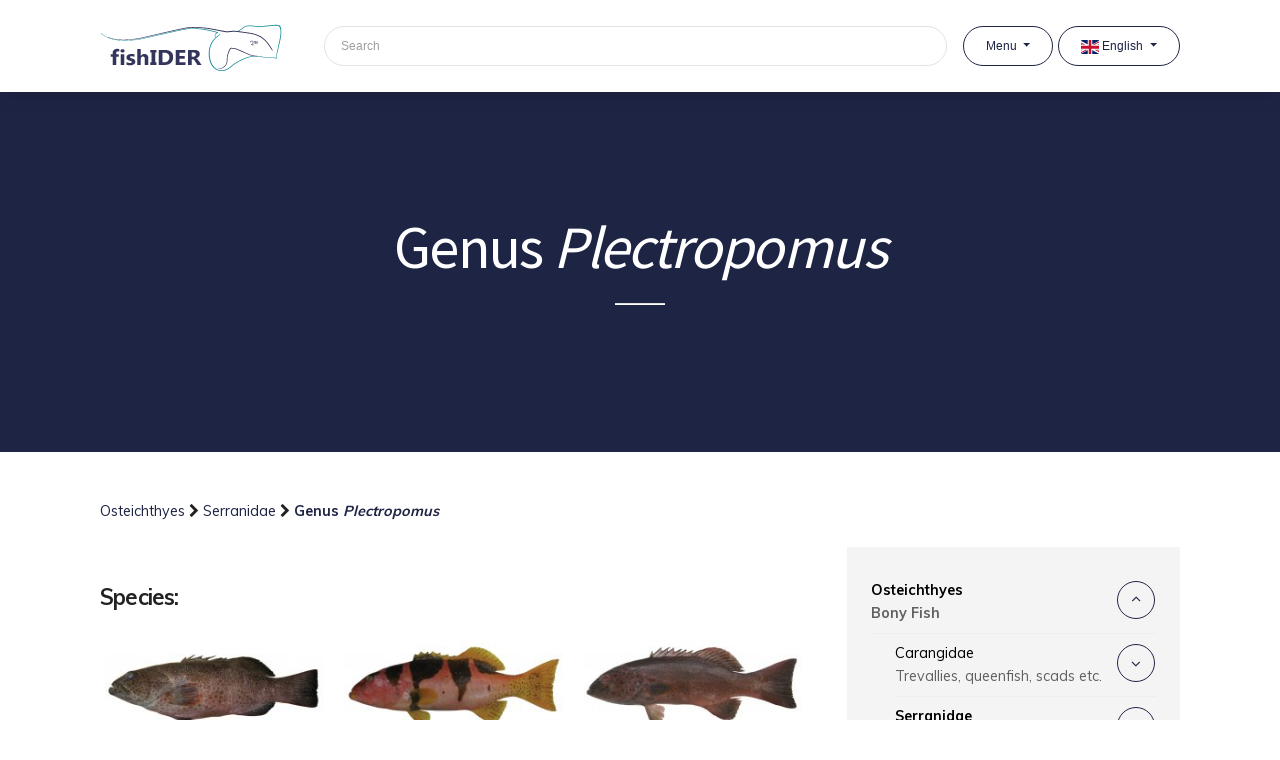

--- FILE ---
content_type: text/html; charset=UTF-8
request_url: https://fishider.org/en/guide/osteichthyes/serranidae/plectropomus
body_size: 356428
content:
<!DOCTYPE html>
<html lang="en">
<head>
    <meta charset="utf-8">
    <meta name="viewport" content="width=device-width, initial-scale=1">

    <title>Genus Plectropomus | fishIDER</title>
    <meta name="description" content="View information on fish genus Plectropomus.">
    <!-- CSRF Token -->
    <meta name="csrf-token" content="BWHXd6aujjUQR9zPP1qtnGtqQnzvIwvNbw8AG2Yd">
    <!-- Scripts -->
    <script src="https://fishider.org/js/app.js" defer></script>
    <script src="https://fishider.org/js/front-main.js" defer></script>
    <!-- Fonts -->
    <link rel="dns-prefetch" href="//fonts.gstatic.com">
    <link href="https://fonts.googleapis.com/css?family=Muli:300,400,600,700,800,900&display=swap" rel="stylesheet">
    <link href="https://fonts.googleapis.com/css?family=Source+Sans+Pro:300,400&display=swap" rel="stylesheet">
    <!-- Font Awesome -->
    <link rel="stylesheet" href="https://fishider.org/vendor/adminlte/vendor/font-awesome/css/font-awesome.min.css">
    <!-- Styles -->
    <link href="https://fishider.org/css/app.css" rel="stylesheet">
    <!-- Icons -->
    <link rel="shortcut icon" type="image/x-icon" href="https://fishider.org/favicon.ico">

    <script>
window.dataLayer = window.dataLayer || [];
window.dataLayer.push({"pageType":"fish-genus"});
</script>
<script>(function(w,d,s,l,i){w[l]=w[l]||[];w[l].push({'gtm.start':
new Date().getTime(),event:'gtm.js'});var f=d.getElementsByTagName(s)[0],
j=d.createElement(s),dl=l!='dataLayer'?'&l='+l:'';j.async=true;j.src=
'https://www.googletagmanager.com/gtm.js?id='+i+dl;f.parentNode.insertBefore(j,f);
})(window,document,'script','dataLayer','GTM-W4GD64Q');</script>

    <!-- Dynamic styles -->
    
    <script src="https://www.google.com/recaptcha/api.js" async defer></script>
</head>
<body class="sidebar-collapse">
<noscript><iframe src="https://www.googletagmanager.com/ns.html?id=GTM-W4GD64Q"
height="0" width="0" style="display:none;visibility:hidden"></iframe></noscript>

<div id="app" class="">
    <nav class="fishider-nav navbar navbar-expand-lg fixed-top">
        <div class="container">
            <div class="navbar-translate">
                <a class="navbar-brand" href="https://fishider.org/en">
                    <img src="/uploads/user/2019/08/06/43/04/640x480/klw0LPzfS9C6s8RY.png" alt="fishIDER">
                </a>
                <search-component route="https://fishider.org/en/search"
                                  placeholder="Search"
                                  class="navbar-search ">
                </search-component>
                <button class="navbar-toggler navbar-toggler" type="button" data-toggle="collapse"
                        data-target="#navigation" aria-controls="navigation-index" aria-expanded="false"
                        aria-label="Toggle navigation">
                    <span class="navbar-toggler-bar top-bar"></span>
                    <span class="navbar-toggler-bar middle-bar"></span>
                    <span class="navbar-toggler-bar bottom-bar"></span>
                </button>
            </div>

            <div id="navigation" class="navbar-collapse collapse">
                <ul class="navbar-nav">
                    <li class="nav-item dropdown">
                        <button id="navbarMenuDropdown"
                                class="btn btn-outline-light btn-round nav-link dropdown-toggle"
                                role="button"
                                data-toggle="dropdown" aria-haspopup="true" aria-expanded="false">
                            Menu
                        </button>
                        <div class="dropdown-menu dropdown-menu-right" aria-labelledby="navbarMenuDropdown">
                                                                                                                                        <a class="dropdown-item" href="https://fishider.org/en/guide">
                                            Family Guide
                                        </a>
                                                                                                                                                <a class="dropdown-item" href="https://fishider.org/en/species">
                                            Species List
                                        </a>
                                                                                                                                                <a class="dropdown-item" href="https://fishider.org/en/learn">
                                            Interactive Learning
                                        </a>
                                                                                                                                                <a class="dropdown-item" href="https://fishider.org/en/gallery">
                                            Market Gallery
                                        </a>
                                                                                                                                                <a class="dropdown-item" href="https://fishider.org/en/glossary">
                                            Glossary
                                        </a>
                                                                                                                        </div>
                    </li>
                    <li class="nav-item dropdown language-dropdown">
                        <button id="navbarLanguageDropdown"
                                class="btn btn-outline-light btn-round nav-link dropdown-toggle"
                                role="button"
                                data-language="en"
                                data-toggle="dropdown" aria-haspopup="true" aria-expanded="false">
                            <img src="https://fishider.org/img/languages/en.svg"
                                 alt="">
                            English
                        </button>
                        <div class="dropdown-menu dropdown-menu-right" aria-labelledby="navbarLanguageDropdown">
                                                                                                                                                                                                                                                                            <a class="dropdown-item"
                                       href="https://fishider.org/id/guide/osteichthyes/serranidae/plectropomus"
                                       data-language="id"
                                       type="button">
                                        <img src="https://fishider.org/img/languages/id.svg"
                                             alt="Indonesian">
                                        Indonesian
                                    </a>
                                                                                    </div>
                    </li>
                </ul>
            </div>
        </div>
    </nav>

    <header class="fishider-header">
                    <div class="header-hero-section">
                <h1>
                                                                        Genus <em>Plectropomus</em>
                                                            </h1>
                <hr class="short">
            </div>
            </header>

    <main class="fishider-content">
            <section class="content fish-content">
        <div class="container">
            <div class="fish-breadcrumbs">
                        <a href="https://fishider.org/en/guide/osteichthyes">
                Osteichthyes
            </a>
            <i class="fa fa-chevron-right"></i>
            <a href="https://fishider.org/en/guide/osteichthyes/serranidae">
                Serranidae
            </a>
            <i class="fa fa-chevron-right"></i>
            <a href="https://fishider.org/en/guide/osteichthyes/serranidae/plectropomus">
                <b>Genus <i>Plectropomus</i></b>
            </a>

        
    </div>
            <div class="row justify-content-center">
                <div class="col-lg-8">
                    <div class="main-fish-content">
                        <div class="fish-name-common">
                            
                        </div>
                                                    <div class="characteristic-item fish-family-species">
                                <div class="characteristic-title">
                                    Species:
                                </div>
                                <div class="characteristic-content">
                                    <div class="row">
                                                                                    <div class="col-md-4 child-fish">
                                                <div>
                                                    <div class="fish-thumbnail">
                                                        <a href="https://fishider.org/en/guide/osteichthyes/serranidae/plectropomus/plectropomus-areolatus">
                                                                                                                            <img src="/uploads/user/2020/01/15/55/14/240x180/K6Ev1rarcdbHmA32.jpg"
                                                                     alt="">
                                                                                                                    </a>
                                                    </div>
                                                    <a class="fish-link"
                                                       href="https://fishider.org/en/guide/osteichthyes/serranidae/plectropomus/plectropomus-areolatus">
                                                        Plectropomus areolatus
                                                    </a>
                                                    <span>
                                                        Squaretail coral trout
                                                    </span>
                                                </div>
                                            </div>
                                                                                    <div class="col-md-4 child-fish">
                                                <div>
                                                    <div class="fish-thumbnail">
                                                        <a href="https://fishider.org/en/guide/osteichthyes/serranidae/plectropomus/plectropomus-laevis">
                                                                                                                            <img src="/uploads/user/2020/01/15/09/29/240x180/sry0H17X1C9DarZN.jpg"
                                                                     alt="">
                                                                                                                    </a>
                                                    </div>
                                                    <a class="fish-link"
                                                       href="https://fishider.org/en/guide/osteichthyes/serranidae/plectropomus/plectropomus-laevis">
                                                        Plectropomus laevis
                                                    </a>
                                                    <span>
                                                        Blacksaddle coral trout
                                                    </span>
                                                </div>
                                            </div>
                                                                                    <div class="col-md-4 child-fish">
                                                <div>
                                                    <div class="fish-thumbnail">
                                                        <a href="https://fishider.org/en/guide/osteichthyes/serranidae/plectropomus/plectropomus-leopardus">
                                                                                                                            <img src="/uploads/user/2020/01/15/29/52/240x180/i1U56odEZPOogrsd.jpg"
                                                                     alt="">
                                                                                                                    </a>
                                                    </div>
                                                    <a class="fish-link"
                                                       href="https://fishider.org/en/guide/osteichthyes/serranidae/plectropomus/plectropomus-leopardus">
                                                        Plectropomus leopardus
                                                    </a>
                                                    <span>
                                                        Leopard coral trout
                                                    </span>
                                                </div>
                                            </div>
                                                                                    <div class="col-md-4 child-fish">
                                                <div>
                                                    <div class="fish-thumbnail">
                                                        <a href="https://fishider.org/en/guide/osteichthyes/serranidae/plectropomus/plectropomus-maculatus">
                                                                                                                            <img src="/uploads/user/2020/01/15/43/37/240x180/BWy9nc0CVm8nbiJ5.jpg"
                                                                     alt="">
                                                                                                                    </a>
                                                    </div>
                                                    <a class="fish-link"
                                                       href="https://fishider.org/en/guide/osteichthyes/serranidae/plectropomus/plectropomus-maculatus">
                                                        Plectropomus maculatus
                                                    </a>
                                                    <span>
                                                        Spotted coral trout
                                                    </span>
                                                </div>
                                            </div>
                                                                                    <div class="col-md-4 child-fish">
                                                <div>
                                                    <div class="fish-thumbnail">
                                                        <a href="https://fishider.org/en/guide/osteichthyes/serranidae/plectropomus/plectropomus-oligacanthus">
                                                                                                                            <img src="/uploads/user/2020/01/16/05/28/240x180/zUFEN8nBD1sHFIVu.jpg"
                                                                     alt="">
                                                                                                                    </a>
                                                    </div>
                                                    <a class="fish-link"
                                                       href="https://fishider.org/en/guide/osteichthyes/serranidae/plectropomus/plectropomus-oligacanthus">
                                                        Plectropomus oligacanthus
                                                    </a>
                                                    <span>
                                                        Highfin coral trout
                                                    </span>
                                                </div>
                                            </div>
                                                                                    <div class="col-md-4 child-fish">
                                                <div>
                                                    <div class="fish-thumbnail">
                                                        <a href="https://fishider.org/en/guide/osteichthyes/serranidae/plectropomus/plectropomus-pessuliferus">
                                                                                                                            <img src="/uploads/user/2020/01/17/56/07/240x180/2TKxeBe2v2jUkbBW.jpg"
                                                                     alt="">
                                                                                                                    </a>
                                                    </div>
                                                    <a class="fish-link"
                                                       href="https://fishider.org/en/guide/osteichthyes/serranidae/plectropomus/plectropomus-pessuliferus">
                                                        Plectropomus pessuliferus
                                                    </a>
                                                    <span>
                                                        Roving coral grouper
                                                    </span>
                                                </div>
                                            </div>
                                                                            </div>
                                </div>
                            </div>
                                            </div>
                </div>
                <div class="col-lg-4">
                    <div class="sidebar">
                        <div class="fish-sidebar">
    <ul class="fish-family-groups">
                                <li class="header active">
                <a href="https://fishider.org/en/guide/osteichthyes">
                    Osteichthyes
                    <div>Bony Fish</div>
                </a>
                <button
                    class="collapse-toggle btn btn-icon btn-outline-primary btn-round show"
                    data-toggle="collapse" data-target="#sidebar-osteichthyes">
                    <i class="fa fa-angle-down"></i>
                </button>
            </li>
            <li id="sidebar-osteichthyes" data-parent=".fish-family-groups"
                class="collapse show">
                <ul>
                                                                    <li class="header ">
                            <a href="https://fishider.org/en/guide/osteichthyes/carangidae">
                                Carangidae
                                <div>Trevallies, queenfish, scads etc.</div>
                            </a>
                            <button
                                class="collapse-toggle btn btn-icon btn-outline-primary btn-round "
                                data-toggle="collapse" data-target="#sidebar-carangidae">
                                <i class="fa fa-angle-down"></i>
                            </button>
                        </li>
                        <li id="sidebar-carangidae" data-parent="#sidebar-osteichthyes"
                            class="collapse ">
                            <ul>
                                                                                                        <li class="header ">
                                        <a href="https://fishider.org/en/guide/osteichthyes/carangidae/alectis">
                                            Genus <i>Alectis</i>
                                             <div></div>                                         </a>
                                        <button
                                            class="collapse-toggle btn btn-icon btn-outline-primary btn-round "
                                            data-toggle="collapse" data-target="#sidebar-alectis">
                                            <i class="fa fa-angle-down"></i>
                                        </button>
                                    </li>
                                    <li id="sidebar-alectis" data-parent="#sidebar-carangidae"
                                        class="collapse ">
                                        <ul>
                                                                                                                                                <li class="header">
                                                        <a href="https://fishider.org/en/guide/osteichthyes/carangidae/alectis/alectis-ciliaris">
                                                            <i>Alectis ciliaris</i>
                                                            <div>Threadfin trevally</div>
                                                        </a>
                                                    </li>
                                                                                                                                    </ul>
                                    </li>
                                                                                                        <li class="header ">
                                        <a href="https://fishider.org/en/guide/osteichthyes/carangidae/alepes">
                                            Genus <i>Alepes</i>
                                             <div></div>                                         </a>
                                        <button
                                            class="collapse-toggle btn btn-icon btn-outline-primary btn-round "
                                            data-toggle="collapse" data-target="#sidebar-alepes">
                                            <i class="fa fa-angle-down"></i>
                                        </button>
                                    </li>
                                    <li id="sidebar-alepes" data-parent="#sidebar-carangidae"
                                        class="collapse ">
                                        <ul>
                                                                                                                                                <li class="header">
                                                        <a href="https://fishider.org/en/guide/osteichthyes/carangidae/alepes/alepes-djedaba">
                                                            <i>Alepes djedaba</i>
                                                            <div>Shrimp scad</div>
                                                        </a>
                                                    </li>
                                                                                                                                                                                                <li class="header">
                                                        <a href="https://fishider.org/en/guide/osteichthyes/carangidae/alepes/alepes-kleinii">
                                                            <i>Alepes kleinii</i>
                                                            <div>Banded scad</div>
                                                        </a>
                                                    </li>
                                                                                                                                                                                                <li class="header">
                                                        <a href="https://fishider.org/en/guide/osteichthyes/carangidae/alepes/alepes-melanoptera">
                                                            <i>Alepes melanoptera</i>
                                                            <div>Blackfin scad</div>
                                                        </a>
                                                    </li>
                                                                                                                                                                                                <li class="header">
                                                        <a href="https://fishider.org/en/guide/osteichthyes/carangidae/alepes/alepes-vari">
                                                            <i>Alepes vari</i>
                                                            <div>Herring scad</div>
                                                        </a>
                                                    </li>
                                                                                                                                    </ul>
                                    </li>
                                                                                                        <li class="header ">
                                        <a href="https://fishider.org/en/guide/osteichthyes/carangidae/gnathanodon">
                                            Genus <i>Gnathanodon</i>
                                             <div></div>                                         </a>
                                        <button
                                            class="collapse-toggle btn btn-icon btn-outline-primary btn-round "
                                            data-toggle="collapse" data-target="#sidebar-gnathanodon">
                                            <i class="fa fa-angle-down"></i>
                                        </button>
                                    </li>
                                    <li id="sidebar-gnathanodon" data-parent="#sidebar-carangidae"
                                        class="collapse ">
                                        <ul>
                                                                                                                                                <li class="header">
                                                        <a href="https://fishider.org/en/guide/osteichthyes/carangidae/gnathanodon/gnathanodon-speciosus">
                                                            <i>Gnathanodon speciosus</i>
                                                            <div>Golden trevally</div>
                                                        </a>
                                                    </li>
                                                                                                                                    </ul>
                                    </li>
                                                                                                        <li class="header ">
                                        <a href="https://fishider.org/en/guide/osteichthyes/carangidae/megalaspis">
                                            Genus <i>Megalaspis</i>
                                             <div></div>                                         </a>
                                        <button
                                            class="collapse-toggle btn btn-icon btn-outline-primary btn-round "
                                            data-toggle="collapse" data-target="#sidebar-megalaspis">
                                            <i class="fa fa-angle-down"></i>
                                        </button>
                                    </li>
                                    <li id="sidebar-megalaspis" data-parent="#sidebar-carangidae"
                                        class="collapse ">
                                        <ul>
                                                                                                                                                <li class="header">
                                                        <a href="https://fishider.org/en/guide/osteichthyes/carangidae/megalaspis/megalaspis-cordyla">
                                                            <i>Megalaspis cordyla</i>
                                                            <div>Torpedo scad</div>
                                                        </a>
                                                    </li>
                                                                                                                                    </ul>
                                    </li>
                                                                                                        <li class="header ">
                                        <a href="https://fishider.org/en/guide/osteichthyes/carangidae/naucrates">
                                            Genus <i>Naucrates</i>
                                             <div></div>                                         </a>
                                        <button
                                            class="collapse-toggle btn btn-icon btn-outline-primary btn-round "
                                            data-toggle="collapse" data-target="#sidebar-naucrates">
                                            <i class="fa fa-angle-down"></i>
                                        </button>
                                    </li>
                                    <li id="sidebar-naucrates" data-parent="#sidebar-carangidae"
                                        class="collapse ">
                                        <ul>
                                                                                                                                                <li class="header">
                                                        <a href="https://fishider.org/en/guide/osteichthyes/carangidae/naucrates/naucrates-ductor">
                                                            <i>Naucrates ductor</i>
                                                            <div>Pilotfish</div>
                                                        </a>
                                                    </li>
                                                                                                                                    </ul>
                                    </li>
                                                                                                        <li class="header ">
                                        <a href="https://fishider.org/en/guide/osteichthyes/carangidae/parastromateus">
                                            Genus <i>Parastromateus</i>
                                             <div></div>                                         </a>
                                        <button
                                            class="collapse-toggle btn btn-icon btn-outline-primary btn-round "
                                            data-toggle="collapse" data-target="#sidebar-parastromateus">
                                            <i class="fa fa-angle-down"></i>
                                        </button>
                                    </li>
                                    <li id="sidebar-parastromateus" data-parent="#sidebar-carangidae"
                                        class="collapse ">
                                        <ul>
                                                                                                                                                <li class="header">
                                                        <a href="https://fishider.org/en/guide/osteichthyes/carangidae/parastromateus/parastromateus-niger">
                                                            <i>Parastromateus niger</i>
                                                            <div>Black Pomfret</div>
                                                        </a>
                                                    </li>
                                                                                                                                    </ul>
                                    </li>
                                                                                                        <li class="header ">
                                        <a href="https://fishider.org/en/guide/osteichthyes/carangidae/selaroides">
                                            Genus <i>Selaroides</i>
                                             <div></div>                                         </a>
                                        <button
                                            class="collapse-toggle btn btn-icon btn-outline-primary btn-round "
                                            data-toggle="collapse" data-target="#sidebar-selaroides">
                                            <i class="fa fa-angle-down"></i>
                                        </button>
                                    </li>
                                    <li id="sidebar-selaroides" data-parent="#sidebar-carangidae"
                                        class="collapse ">
                                        <ul>
                                                                                                                                                <li class="header">
                                                        <a href="https://fishider.org/en/guide/osteichthyes/carangidae/selaroides/selaroides-leptolepis">
                                                            <i>Selaroides leptolepis</i>
                                                            <div>Yellowstripe scad</div>
                                                        </a>
                                                    </li>
                                                                                                                                    </ul>
                                    </li>
                                                                                                        <li class="header ">
                                        <a href="https://fishider.org/en/guide/osteichthyes/carangidae/seriolina">
                                            Genus <i>Seriolina</i>
                                             <div></div>                                         </a>
                                        <button
                                            class="collapse-toggle btn btn-icon btn-outline-primary btn-round "
                                            data-toggle="collapse" data-target="#sidebar-seriolina">
                                            <i class="fa fa-angle-down"></i>
                                        </button>
                                    </li>
                                    <li id="sidebar-seriolina" data-parent="#sidebar-carangidae"
                                        class="collapse ">
                                        <ul>
                                                                                                                                                <li class="header">
                                                        <a href="https://fishider.org/en/guide/osteichthyes/carangidae/seriolina/seriolina-nigrofasciata">
                                                            <i>Seriolina nigrofasciata</i>
                                                            <div>Blackbanded amberjack</div>
                                                        </a>
                                                    </li>
                                                                                                                                    </ul>
                                    </li>
                                                                                                        <li class="header ">
                                        <a href="https://fishider.org/en/guide/osteichthyes/carangidae/atule">
                                            Genus <i>Atule</i>
                                             <div></div>                                         </a>
                                        <button
                                            class="collapse-toggle btn btn-icon btn-outline-primary btn-round "
                                            data-toggle="collapse" data-target="#sidebar-atule">
                                            <i class="fa fa-angle-down"></i>
                                        </button>
                                    </li>
                                    <li id="sidebar-atule" data-parent="#sidebar-carangidae"
                                        class="collapse ">
                                        <ul>
                                                                                                                                                <li class="header">
                                                        <a href="https://fishider.org/en/guide/osteichthyes/carangidae/atule/atule-mate">
                                                            <i>Atule mate</i>
                                                            <div>Yellowtail scad</div>
                                                        </a>
                                                    </li>
                                                                                                                                    </ul>
                                    </li>
                                                                                                        <li class="header ">
                                        <a href="https://fishider.org/en/guide/osteichthyes/carangidae/elagatis">
                                            Genus <i>Elagatis</i>
                                             <div></div>                                         </a>
                                        <button
                                            class="collapse-toggle btn btn-icon btn-outline-primary btn-round "
                                            data-toggle="collapse" data-target="#sidebar-elagatis">
                                            <i class="fa fa-angle-down"></i>
                                        </button>
                                    </li>
                                    <li id="sidebar-elagatis" data-parent="#sidebar-carangidae"
                                        class="collapse ">
                                        <ul>
                                                                                                                                                <li class="header">
                                                        <a href="https://fishider.org/en/guide/osteichthyes/carangidae/elagatis/elagatis-bipinnulata">
                                                            <i>Elagatis bipinnulata</i>
                                                            <div>Rainbow runner</div>
                                                        </a>
                                                    </li>
                                                                                                                                    </ul>
                                    </li>
                                                                                                        <li class="header ">
                                        <a href="https://fishider.org/en/guide/osteichthyes/carangidae/carangoides">
                                            Genus <i>Carangoides</i>
                                             <div></div>                                         </a>
                                        <button
                                            class="collapse-toggle btn btn-icon btn-outline-primary btn-round "
                                            data-toggle="collapse" data-target="#sidebar-carangoides">
                                            <i class="fa fa-angle-down"></i>
                                        </button>
                                    </li>
                                    <li id="sidebar-carangoides" data-parent="#sidebar-carangidae"
                                        class="collapse ">
                                        <ul>
                                                                                                                                                <li class="header">
                                                        <a href="https://fishider.org/en/guide/osteichthyes/carangidae/carangoides/carangoides-praeustus">
                                                            <i>Carangoides praeustus</i>
                                                            <div>Brownback trevally</div>
                                                        </a>
                                                    </li>
                                                                                                                                                                                                <li class="header">
                                                        <a href="https://fishider.org/en/guide/osteichthyes/carangidae/carangoides/carangoides-coeruleopinnatus">
                                                            <i>Turrum coeruleopinnatus</i>
                                                            <div>Coastal trevally</div>
                                                        </a>
                                                    </li>
                                                                                                                                                                                                <li class="header">
                                                        <a href="https://fishider.org/en/guide/osteichthyes/carangidae/carangoides/carangoides-dinema">
                                                            <i>Carangichthys dinema</i>
                                                            <div>Shadow trevally</div>
                                                        </a>
                                                    </li>
                                                                                                                                    </ul>
                                    </li>
                                                                                                        <li class="header ">
                                        <a href="https://fishider.org/en/guide/osteichthyes/carangidae/decapterus">
                                            Genus <i>Decapterus</i>
                                             <div></div>                                         </a>
                                        <button
                                            class="collapse-toggle btn btn-icon btn-outline-primary btn-round "
                                            data-toggle="collapse" data-target="#sidebar-decapterus">
                                            <i class="fa fa-angle-down"></i>
                                        </button>
                                    </li>
                                    <li id="sidebar-decapterus" data-parent="#sidebar-carangidae"
                                        class="collapse ">
                                        <ul>
                                                                                                                                                <li class="header">
                                                        <a href="https://fishider.org/en/guide/osteichthyes/carangidae/decapterus/decapterus-macrosoma">
                                                            <i>Decapterus macrosoma</i>
                                                            <div>Shortfin scad</div>
                                                        </a>
                                                    </li>
                                                                                                                                                                                                <li class="header">
                                                        <a href="https://fishider.org/en/guide/osteichthyes/carangidae/decapterus/decapterus-kurroides">
                                                            <i>Decapterus kurroides</i>
                                                            <div>Redtail scad</div>
                                                        </a>
                                                    </li>
                                                                                                                                                                                                <li class="header">
                                                        <a href="https://fishider.org/en/guide/osteichthyes/carangidae/decapterus/decapterus-macarellus">
                                                            <i>Decapterus macarellus</i>
                                                            <div>Mackerel scad</div>
                                                        </a>
                                                    </li>
                                                                                                                                                                                                <li class="header">
                                                        <a href="https://fishider.org/en/guide/osteichthyes/carangidae/decapterus/decapterus-russelli">
                                                            <i>Decapterus russelli</i>
                                                            <div>Indian scad</div>
                                                        </a>
                                                    </li>
                                                                                                                                                                                                <li class="header">
                                                        <a href="https://fishider.org/en/guide/osteichthyes/carangidae/decapterus/decapterus-tabl">
                                                            <i>Decapterus tabl</i>
                                                            <div>Roughear scad</div>
                                                        </a>
                                                    </li>
                                                                                                                                    </ul>
                                    </li>
                                                                                                        <li class="header ">
                                        <a href="https://fishider.org/en/guide/osteichthyes/carangidae/caranx">
                                            Genus <i>Caranx</i>
                                             <div></div>                                         </a>
                                        <button
                                            class="collapse-toggle btn btn-icon btn-outline-primary btn-round "
                                            data-toggle="collapse" data-target="#sidebar-caranx">
                                            <i class="fa fa-angle-down"></i>
                                        </button>
                                    </li>
                                    <li id="sidebar-caranx" data-parent="#sidebar-carangidae"
                                        class="collapse ">
                                        <ul>
                                                                                                                                                <li class="header">
                                                        <a href="https://fishider.org/en/guide/osteichthyes/carangidae/caranx/caranx-bucculentus">
                                                            <i>Caranx bucculentus</i>
                                                            <div>Bluespotted trevally</div>
                                                        </a>
                                                    </li>
                                                                                                                                                                                                <li class="header">
                                                        <a href="https://fishider.org/en/guide/osteichthyes/carangidae/caranx/caranx-heberi">
                                                            <i>Caranx heberi</i>
                                                            <div>Blacktip trevally</div>
                                                        </a>
                                                    </li>
                                                                                                                                                                                                <li class="header">
                                                        <a href="https://fishider.org/en/guide/osteichthyes/carangidae/caranx/caranx-ignobilis">
                                                            <i>Caranx ignobilis</i>
                                                            <div>Giant trevally</div>
                                                        </a>
                                                    </li>
                                                                                                                                                                                                <li class="header">
                                                        <a href="https://fishider.org/en/guide/osteichthyes/carangidae/caranx/caranx-lugubris">
                                                            <i>Caranx lugubris</i>
                                                            <div>Black jack</div>
                                                        </a>
                                                    </li>
                                                                                                                                                                                                <li class="header">
                                                        <a href="https://fishider.org/en/guide/osteichthyes/carangidae/caranx/caranx-melampygus">
                                                            <i>Caranx melampygus</i>
                                                            <div>Bluefin trevally</div>
                                                        </a>
                                                    </li>
                                                                                                                                                                                                <li class="header">
                                                        <a href="https://fishider.org/en/guide/osteichthyes/carangidae/caranx/caranx-papuensis">
                                                            <i>Caranx papuensis</i>
                                                            <div>Brassy trevally</div>
                                                        </a>
                                                    </li>
                                                                                                                                                                                                <li class="header">
                                                        <a href="https://fishider.org/en/guide/osteichthyes/carangidae/caranx/caranx-sexfasciatus">
                                                            <i>Caranx sexfasciatus</i>
                                                            <div>Bigeye trevally</div>
                                                        </a>
                                                    </li>
                                                                                                                                                                                                <li class="header">
                                                        <a href="https://fishider.org/en/guide/osteichthyes/carangidae/caranx/caranx-tille">
                                                            <i>Caranx tille</i>
                                                            <div>Tille trevally</div>
                                                        </a>
                                                    </li>
                                                                                                                                    </ul>
                                    </li>
                                                                                                        <li class="header ">
                                        <a href="https://fishider.org/en/guide/osteichthyes/carangidae/scomberoides">
                                            Genus <i>Scomberoides</i>
                                             <div></div>                                         </a>
                                        <button
                                            class="collapse-toggle btn btn-icon btn-outline-primary btn-round "
                                            data-toggle="collapse" data-target="#sidebar-scomberoides">
                                            <i class="fa fa-angle-down"></i>
                                        </button>
                                    </li>
                                    <li id="sidebar-scomberoides" data-parent="#sidebar-carangidae"
                                        class="collapse ">
                                        <ul>
                                                                                                                                                <li class="header">
                                                        <a href="https://fishider.org/en/guide/osteichthyes/carangidae/scomberoides/scomberoides-commersonnianus">
                                                            <i>Scomberoides commersonnianus</i>
                                                            <div>Talang queenfish</div>
                                                        </a>
                                                    </li>
                                                                                                                                                                                                <li class="header">
                                                        <a href="https://fishider.org/en/guide/osteichthyes/carangidae/scomberoides/scomberoides-lysan">
                                                            <i>Scomberoides lysan</i>
                                                            <div>Doublespotted queenfish</div>
                                                        </a>
                                                    </li>
                                                                                                                                                                                                <li class="header">
                                                        <a href="https://fishider.org/en/guide/osteichthyes/carangidae/scomberoides/scomberoides-tala">
                                                            <i>Scomberoides tala</i>
                                                            <div>Barred queenfish</div>
                                                        </a>
                                                    </li>
                                                                                                                                                                                                <li class="header">
                                                        <a href="https://fishider.org/en/guide/osteichthyes/carangidae/scomberoides/scomberoides-tol">
                                                            <i>Scomberoides tol</i>
                                                            <div>Needleskin queenfish</div>
                                                        </a>
                                                    </li>
                                                                                                                                    </ul>
                                    </li>
                                                                                                        <li class="header ">
                                        <a href="https://fishider.org/en/guide/osteichthyes/carangidae/selar">
                                            Genus <i>Selar</i>
                                             <div></div>                                         </a>
                                        <button
                                            class="collapse-toggle btn btn-icon btn-outline-primary btn-round "
                                            data-toggle="collapse" data-target="#sidebar-selar">
                                            <i class="fa fa-angle-down"></i>
                                        </button>
                                    </li>
                                    <li id="sidebar-selar" data-parent="#sidebar-carangidae"
                                        class="collapse ">
                                        <ul>
                                                                                                                                                <li class="header">
                                                        <a href="https://fishider.org/en/guide/osteichthyes/carangidae/selar/selar-boops">
                                                            <i>Selar boops</i>
                                                            <div>Oxeye Scad</div>
                                                        </a>
                                                    </li>
                                                                                                                                                                                                <li class="header">
                                                        <a href="https://fishider.org/en/guide/osteichthyes/carangidae/selar/selar-crumenophthalmus">
                                                            <i>Selar crumenophthalmus</i>
                                                            <div>Bigeye scad</div>
                                                        </a>
                                                    </li>
                                                                                                                                    </ul>
                                    </li>
                                                                                                        <li class="header ">
                                        <a href="https://fishider.org/en/guide/osteichthyes/carangidae/seriola">
                                            Genus <i>Seriola</i>
                                             <div></div>                                         </a>
                                        <button
                                            class="collapse-toggle btn btn-icon btn-outline-primary btn-round "
                                            data-toggle="collapse" data-target="#sidebar-seriola">
                                            <i class="fa fa-angle-down"></i>
                                        </button>
                                    </li>
                                    <li id="sidebar-seriola" data-parent="#sidebar-carangidae"
                                        class="collapse ">
                                        <ul>
                                                                                                                                                <li class="header">
                                                        <a href="https://fishider.org/en/guide/osteichthyes/carangidae/seriola/seriola-dumerilii">
                                                            <i>Seriola dumerili</i>
                                                            <div>Greater amberjack</div>
                                                        </a>
                                                    </li>
                                                                                                                                                                                                <li class="header">
                                                        <a href="https://fishider.org/en/guide/osteichthyes/carangidae/seriola/seriola-rivoliana">
                                                            <i>Seriola rivoliana</i>
                                                            <div>Highfin amberjack</div>
                                                        </a>
                                                    </li>
                                                                                                                                    </ul>
                                    </li>
                                                                                                        <li class="header ">
                                        <a href="https://fishider.org/en/guide/osteichthyes/carangidae/trachinotus">
                                            Genus <i>Trachinotus</i>
                                             <div></div>                                         </a>
                                        <button
                                            class="collapse-toggle btn btn-icon btn-outline-primary btn-round "
                                            data-toggle="collapse" data-target="#sidebar-trachinotus">
                                            <i class="fa fa-angle-down"></i>
                                        </button>
                                    </li>
                                    <li id="sidebar-trachinotus" data-parent="#sidebar-carangidae"
                                        class="collapse ">
                                        <ul>
                                                                                                                                                <li class="header">
                                                        <a href="https://fishider.org/en/guide/osteichthyes/carangidae/trachinotus/trachinotus-africanus">
                                                            <i>Trachinotus africanus</i>
                                                            <div>Southern Pompano</div>
                                                        </a>
                                                    </li>
                                                                                                                                                                                                <li class="header">
                                                        <a href="https://fishider.org/en/guide/osteichthyes/carangidae/trachinotus/trachinotus-baillonii">
                                                            <i>Trachinotus baillonii</i>
                                                            <div>Smallspotted dart</div>
                                                        </a>
                                                    </li>
                                                                                                                                                                                                <li class="header">
                                                        <a href="https://fishider.org/en/guide/osteichthyes/carangidae/trachinotus/trachinotus-blochii">
                                                            <i>Trachinotus blochii</i>
                                                            <div>Snubnose dart</div>
                                                        </a>
                                                    </li>
                                                                                                                                                                                                <li class="header">
                                                        <a href="https://fishider.org/en/guide/osteichthyes/carangidae/trachinotus/trachinotus-botla">
                                                            <i>Trachinotus botla</i>
                                                            <div>Largespotted dart</div>
                                                        </a>
                                                    </li>
                                                                                                                                    </ul>
                                    </li>
                                                                                                        <li class="header ">
                                        <a href="https://fishider.org/en/guide/osteichthyes/carangidae/ulua">
                                            Genus <i>Ulua</i>
                                             <div></div>                                         </a>
                                        <button
                                            class="collapse-toggle btn btn-icon btn-outline-primary btn-round "
                                            data-toggle="collapse" data-target="#sidebar-ulua">
                                            <i class="fa fa-angle-down"></i>
                                        </button>
                                    </li>
                                    <li id="sidebar-ulua" data-parent="#sidebar-carangidae"
                                        class="collapse ">
                                        <ul>
                                                                                    </ul>
                                    </li>
                                                                                                        <li class="header ">
                                        <a href="https://fishider.org/en/guide/osteichthyes/carangidae/uraspis">
                                            Genus <i>Uraspis</i>
                                             <div></div>                                         </a>
                                        <button
                                            class="collapse-toggle btn btn-icon btn-outline-primary btn-round "
                                            data-toggle="collapse" data-target="#sidebar-uraspis">
                                            <i class="fa fa-angle-down"></i>
                                        </button>
                                    </li>
                                    <li id="sidebar-uraspis" data-parent="#sidebar-carangidae"
                                        class="collapse ">
                                        <ul>
                                                                                                                                                <li class="header">
                                                        <a href="https://fishider.org/en/guide/osteichthyes/carangidae/uraspis/uraspis-secunda">
                                                            <i>Uraspis secunda</i>
                                                            <div>Cottonmouth trevally</div>
                                                        </a>
                                                    </li>
                                                                                                                                                                                                <li class="header">
                                                        <a href="https://fishider.org/en/guide/osteichthyes/carangidae/uraspis/uraspis-uraspis">
                                                            <i>Uraspis uraspis</i>
                                                            <div>Whitemouth trevally</div>
                                                        </a>
                                                    </li>
                                                                                                                                    </ul>
                                    </li>
                                                                                                                                            <li class="header">
                                            <a href="https://fishider.org/en/guide/osteichthyes/carangidae/atropus-atropos">
                                                <i>Atropus atropos</i>
                                                <div>Cleftbelly trevally</div>
                                            </a>
                                        </li>
                                                                                                </ul>
                        </li>
                                                                    <li class="header active">
                            <a href="https://fishider.org/en/guide/osteichthyes/serranidae">
                                Serranidae
                                <div>Groupers</div>
                            </a>
                            <button
                                class="collapse-toggle btn btn-icon btn-outline-primary btn-round show"
                                data-toggle="collapse" data-target="#sidebar-serranidae">
                                <i class="fa fa-angle-down"></i>
                            </button>
                        </li>
                        <li id="sidebar-serranidae" data-parent="#sidebar-osteichthyes"
                            class="collapse show">
                            <ul>
                                                                                                        <li class="header ">
                                        <a href="https://fishider.org/en/guide/osteichthyes/serranidae/aethaloperca">
                                            Genus <i>Aethaloperca</i>
                                             <div></div>                                         </a>
                                        <button
                                            class="collapse-toggle btn btn-icon btn-outline-primary btn-round "
                                            data-toggle="collapse" data-target="#sidebar-aethaloperca">
                                            <i class="fa fa-angle-down"></i>
                                        </button>
                                    </li>
                                    <li id="sidebar-aethaloperca" data-parent="#sidebar-serranidae"
                                        class="collapse ">
                                        <ul>
                                                                                    </ul>
                                    </li>
                                                                                                        <li class="header ">
                                        <a href="https://fishider.org/en/guide/osteichthyes/serranidae/cephalopholis">
                                            Genus <i>Cephalopholis</i>
                                             <div></div>                                         </a>
                                        <button
                                            class="collapse-toggle btn btn-icon btn-outline-primary btn-round "
                                            data-toggle="collapse" data-target="#sidebar-cephalopholis">
                                            <i class="fa fa-angle-down"></i>
                                        </button>
                                    </li>
                                    <li id="sidebar-cephalopholis" data-parent="#sidebar-serranidae"
                                        class="collapse ">
                                        <ul>
                                                                                                                                                <li class="header">
                                                        <a href="https://fishider.org/en/guide/osteichthyes/serranidae/cephalopholis/cephalopholis-aitha_1">
                                                            <i>Cephalopholis aitha</i>
                                                            <div>Rusty hind</div>
                                                        </a>
                                                    </li>
                                                                                                                                                                                                <li class="header">
                                                        <a href="https://fishider.org/en/guide/osteichthyes/serranidae/cephalopholis/cephalopholis-sonnerati">
                                                            <i>Cephalopholis sonnerati</i>
                                                            <div>Tomato grouper</div>
                                                        </a>
                                                    </li>
                                                                                                                                                                                                <li class="header">
                                                        <a href="https://fishider.org/en/guide/osteichthyes/serranidae/cephalopholis/cephalopholis-argus">
                                                            <i>Cephalopholis argus</i>
                                                            <div>Peacock grouper</div>
                                                        </a>
                                                    </li>
                                                                                                                                                                                                <li class="header">
                                                        <a href="https://fishider.org/en/guide/osteichthyes/serranidae/cephalopholis/cephalopholis-cyanostigma">
                                                            <i>Cephalopholis cyanostigma</i>
                                                            <div>Bluespotted grouper</div>
                                                        </a>
                                                    </li>
                                                                                                                                                                                                <li class="header">
                                                        <a href="https://fishider.org/en/guide/osteichthyes/serranidae/cephalopholis/cephalopholis-miniata">
                                                            <i>Cephalopholis miniata</i>
                                                            <div>Red coral grouper</div>
                                                        </a>
                                                    </li>
                                                                                                                                                                                                <li class="header">
                                                        <a href="https://fishider.org/en/guide/osteichthyes/serranidae/cephalopholis/cephalopholis-sexmaculata">
                                                            <i>Cephalopholis sexmaculata</i>
                                                            <div>Saddle grouper</div>
                                                        </a>
                                                    </li>
                                                                                                                                                                                                <li class="header">
                                                        <a href="https://fishider.org/en/guide/osteichthyes/serranidae/cephalopholis/cephalopholis-aurantia">
                                                            <i>Cephalopholis aurantia</i>
                                                            <div>Golden grouper</div>
                                                        </a>
                                                    </li>
                                                                                                                                                                                                <li class="header">
                                                        <a href="https://fishider.org/en/guide/osteichthyes/serranidae/cephalopholis/cephalopholis-boenak">
                                                            <i>Cephalopholis boenak</i>
                                                            <div>Chocolate grouper</div>
                                                        </a>
                                                    </li>
                                                                                                                                                                                                <li class="header">
                                                        <a href="https://fishider.org/en/guide/osteichthyes/serranidae/cephalopholis/cephalopholis-microprion">
                                                            <i>Cephalopholis microprion</i>
                                                            <div>Freckled grouper</div>
                                                        </a>
                                                    </li>
                                                                                                                                                                                                <li class="header">
                                                        <a href="https://fishider.org/en/guide/osteichthyes/serranidae/cephalopholis/cephalopholis-formosa">
                                                            <i>Cephalopholis formosa</i>
                                                            <div>Bluelined grouper</div>
                                                        </a>
                                                    </li>
                                                                                                                                                                                                <li class="header">
                                                        <a href="https://fishider.org/en/guide/osteichthyes/serranidae/cephalopholis/cephalopholis-polleni">
                                                            <i>Cephalopholis polleni</i>
                                                            <div>Harlequin grouper</div>
                                                        </a>
                                                    </li>
                                                                                                                                                                                                <li class="header">
                                                        <a href="https://fishider.org/en/guide/osteichthyes/serranidae/cephalopholis/cephalopholis-urodeta">
                                                            <i>Cephalopholis urodeta</i>
                                                            <div>Darkfin grouper</div>
                                                        </a>
                                                    </li>
                                                                                                                                                                                                <li class="header">
                                                        <a href="https://fishider.org/en/guide/osteichthyes/serranidae/cephalopholis/cephalopholis-spiloparaea">
                                                            <i>Cephalopholis spiloparaea</i>
                                                            <div>Strawberry grouper</div>
                                                        </a>
                                                    </li>
                                                                                                                                                                                                <li class="header">
                                                        <a href="https://fishider.org/en/guide/osteichthyes/serranidae/cephalopholis/cephalopholis-leopardus">
                                                            <i>Cephalopholis leopardus</i>
                                                            <div>Leopard grouper</div>
                                                        </a>
                                                    </li>
                                                                                                                                                                                                <li class="header">
                                                        <a href="https://fishider.org/en/guide/osteichthyes/serranidae/cephalopholis/cephalopholis-igarashiensis">
                                                            <i>Cephalopholis igarashiensis</i>
                                                            <div>Garish grouper</div>
                                                        </a>
                                                    </li>
                                                                                                                                    </ul>
                                    </li>
                                                                                                        <li class="header ">
                                        <a href="https://fishider.org/en/guide/osteichthyes/serranidae/anyperodon">
                                            Genus <i>Anyperodon</i>
                                             <div></div>                                         </a>
                                        <button
                                            class="collapse-toggle btn btn-icon btn-outline-primary btn-round "
                                            data-toggle="collapse" data-target="#sidebar-anyperodon">
                                            <i class="fa fa-angle-down"></i>
                                        </button>
                                    </li>
                                    <li id="sidebar-anyperodon" data-parent="#sidebar-serranidae"
                                        class="collapse ">
                                        <ul>
                                                                                                                                                <li class="header">
                                                        <a href="https://fishider.org/en/guide/osteichthyes/serranidae/anyperodon/anyperodon-leucogrammicus">
                                                            <i>Anyperodon leucogrammicus</i>
                                                            <div>Slender grouper</div>
                                                        </a>
                                                    </li>
                                                                                                                                    </ul>
                                    </li>
                                                                                                        <li class="header ">
                                        <a href="https://fishider.org/en/guide/osteichthyes/serranidae/caprodon">
                                            Genus <i>Caprodon</i>
                                             <div></div>                                         </a>
                                        <button
                                            class="collapse-toggle btn btn-icon btn-outline-primary btn-round "
                                            data-toggle="collapse" data-target="#sidebar-caprodon">
                                            <i class="fa fa-angle-down"></i>
                                        </button>
                                    </li>
                                    <li id="sidebar-caprodon" data-parent="#sidebar-serranidae"
                                        class="collapse ">
                                        <ul>
                                                                                                                                                <li class="header">
                                                        <a href="https://fishider.org/en/guide/osteichthyes/serranidae/caprodon/cephalopholis-aitha">
                                                            <i>Caprodon schlegelii</i>
                                                            <div>Sunrise perch</div>
                                                        </a>
                                                    </li>
                                                                                                                                    </ul>
                                    </li>
                                                                                                        <li class="header ">
                                        <a href="https://fishider.org/en/guide/osteichthyes/serranidae/chromileptes">
                                            Genus <i>Chromileptes</i>
                                             <div></div>                                         </a>
                                        <button
                                            class="collapse-toggle btn btn-icon btn-outline-primary btn-round "
                                            data-toggle="collapse" data-target="#sidebar-chromileptes">
                                            <i class="fa fa-angle-down"></i>
                                        </button>
                                    </li>
                                    <li id="sidebar-chromileptes" data-parent="#sidebar-serranidae"
                                        class="collapse ">
                                        <ul>
                                                                                                                                                <li class="header">
                                                        <a href="https://fishider.org/en/guide/osteichthyes/serranidae/chromileptes/chromileptes-altivelis">
                                                            <i>Chromileptes altivelis</i>
                                                            <div>Humpback grouper</div>
                                                        </a>
                                                    </li>
                                                                                                                                    </ul>
                                    </li>
                                                                                                        <li class="header ">
                                        <a href="https://fishider.org/en/guide/osteichthyes/serranidae/epinephelus">
                                            Genus <i>Epinephelus</i>
                                             <div></div>                                         </a>
                                        <button
                                            class="collapse-toggle btn btn-icon btn-outline-primary btn-round "
                                            data-toggle="collapse" data-target="#sidebar-epinephelus">
                                            <i class="fa fa-angle-down"></i>
                                        </button>
                                    </li>
                                    <li id="sidebar-epinephelus" data-parent="#sidebar-serranidae"
                                        class="collapse ">
                                        <ul>
                                                                                                                                                <li class="header">
                                                        <a href="https://fishider.org/en/guide/osteichthyes/serranidae/epinephelus/epinephelus-bontoides">
                                                            <i>Epinephelus bontoides</i>
                                                            <div>Palemargin grouper</div>
                                                        </a>
                                                    </li>
                                                                                                                                                                                                <li class="header">
                                                        <a href="https://fishider.org/en/guide/osteichthyes/serranidae/epinephelus/epinephelus-kupangensis">
                                                            <i>Epinephelus kupangensis</i>
                                                            <div>Kupang grouper</div>
                                                        </a>
                                                    </li>
                                                                                                                                                                                                <li class="header">
                                                        <a href="https://fishider.org/en/guide/osteichthyes/serranidae/epinephelus/epinephelus-multinotatus">
                                                            <i>Epinephelus multinotatus</i>
                                                            <div>White-blotched grouper</div>
                                                        </a>
                                                    </li>
                                                                                                                                                                                                <li class="header">
                                                        <a href="https://fishider.org/en/guide/osteichthyes/serranidae/epinephelus/epinephelus-morrhua">
                                                            <i>Epinephelus morrhua</i>
                                                            <div>Comet grouper</div>
                                                        </a>
                                                    </li>
                                                                                                                                                                                                <li class="header">
                                                        <a href="https://fishider.org/en/guide/osteichthyes/serranidae/epinephelus/epinephelus-quoyanus">
                                                            <i>Epinephelus quoyanus</i>
                                                            <div>Longfin grouper</div>
                                                        </a>
                                                    </li>
                                                                                                                                                                                                <li class="header">
                                                        <a href="https://fishider.org/en/guide/osteichthyes/serranidae/epinephelus/epinephelus-spilotoceps">
                                                            <i>Epinephelus spilotoceps</i>
                                                            <div>Foursaddle grouper</div>
                                                        </a>
                                                    </li>
                                                                                                                                                                                                <li class="header">
                                                        <a href="https://fishider.org/en/guide/osteichthyes/serranidae/epinephelus/epinephelus-erythrurus">
                                                            <i>Epinephelus erythrurus</i>
                                                            <div>Cloudy grouper</div>
                                                        </a>
                                                    </li>
                                                                                                                                                                                                <li class="header">
                                                        <a href="https://fishider.org/en/guide/osteichthyes/serranidae/epinephelus/epinephelus-polystigma">
                                                            <i>Epinephelus polystigma</i>
                                                            <div>White-dotted grouper</div>
                                                        </a>
                                                    </li>
                                                                                                                                                                                                <li class="header">
                                                        <a href="https://fishider.org/en/guide/osteichthyes/serranidae/epinephelus/epinephelus-amblycephalus">
                                                            <i>Epinephelus amblycephalus</i>
                                                            <div>Banded grouper</div>
                                                        </a>
                                                    </li>
                                                                                                                                                                                                <li class="header">
                                                        <a href="https://fishider.org/en/guide/osteichthyes/serranidae/epinephelus/epinephelus-sexfasciatus">
                                                            <i>Epinephelus sexfasciatus</i>
                                                            <div>Sixbar grouper</div>
                                                        </a>
                                                    </li>
                                                                                                                                                                                                <li class="header">
                                                        <a href="https://fishider.org/en/guide/osteichthyes/serranidae/epinephelus/epinephelus-areolatus">
                                                            <i>Epinephelus areolatus</i>
                                                            <div>Areolate grouper</div>
                                                        </a>
                                                    </li>
                                                                                                                                                                                                <li class="header">
                                                        <a href="https://fishider.org/en/guide/osteichthyes/serranidae/epinephelus/epinephelus-bleekeri">
                                                            <i>Epinephelus bleekeri</i>
                                                            <div>Bleeker’s grouper</div>
                                                        </a>
                                                    </li>
                                                                                                                                                                                                <li class="header">
                                                        <a href="https://fishider.org/en/guide/osteichthyes/serranidae/epinephelus/epinephelus-coeruleopunctatus">
                                                            <i>Epinephelus coeruleopunctatus</i>
                                                            <div>Whitespotted grouper</div>
                                                        </a>
                                                    </li>
                                                                                                                                                                                                <li class="header">
                                                        <a href="https://fishider.org/en/guide/osteichthyes/serranidae/epinephelus/epinephelus-coioides">
                                                            <i>Epinephelus coioides</i>
                                                            <div>Orangespotted grouper</div>
                                                        </a>
                                                    </li>
                                                                                                                                                                                                <li class="header">
                                                        <a href="https://fishider.org/en/guide/osteichthyes/serranidae/epinephelus/epinephelus-corallicola">
                                                            <i>Epinephelus corallicola</i>
                                                            <div>Coral grouper</div>
                                                        </a>
                                                    </li>
                                                                                                                                                                                                <li class="header">
                                                        <a href="https://fishider.org/en/guide/osteichthyes/serranidae/epinephelus/epinephelus-cyanopodus">
                                                            <i>Epinephelus cyanopodus</i>
                                                            <div>Speckled grouper</div>
                                                        </a>
                                                    </li>
                                                                                                                                                                                                <li class="header">
                                                        <a href="https://fishider.org/en/guide/osteichthyes/serranidae/epinephelus/epinephelus-undulosus">
                                                            <i>Epinephelus undulosus</i>
                                                            <div>Wavylined grouper</div>
                                                        </a>
                                                    </li>
                                                                                                                                                                                                <li class="header">
                                                        <a href="https://fishider.org/en/guide/osteichthyes/serranidae/epinephelus/epinephelus-epistictus">
                                                            <i>Epinephelus epistictus</i>
                                                            <div>Dotted grouper</div>
                                                        </a>
                                                    </li>
                                                                                                                                                                                                <li class="header">
                                                        <a href="https://fishider.org/en/guide/osteichthyes/serranidae/epinephelus/epinephelus-fasciatus">
                                                            <i>Epinephelus fasciatus</i>
                                                            <div>Blacktip grouper</div>
                                                        </a>
                                                    </li>
                                                                                                                                                                                                <li class="header">
                                                        <a href="https://fishider.org/en/guide/osteichthyes/serranidae/epinephelus/epinephelus-flavocaeruleus">
                                                            <i>Epinephelus flavocaeruleus</i>
                                                            <div>Blue and yellow grouper</div>
                                                        </a>
                                                    </li>
                                                                                                                                                                                                <li class="header">
                                                        <a href="https://fishider.org/en/guide/osteichthyes/serranidae/epinephelus/epinephelus-heniochus">
                                                            <i>Epinephelus heniochus</i>
                                                            <div>Brindle grouper</div>
                                                        </a>
                                                    </li>
                                                                                                                                                                                                <li class="header">
                                                        <a href="https://fishider.org/en/guide/osteichthyes/serranidae/epinephelus/epinephelus-lanceolatus">
                                                            <i>Epinephelus lanceolatus</i>
                                                            <div>Giant grouper</div>
                                                        </a>
                                                    </li>
                                                                                                                                                                                                <li class="header">
                                                        <a href="https://fishider.org/en/guide/osteichthyes/serranidae/epinephelus/epinephelus-miliaris">
                                                            <i>Epinephelus miliaris</i>
                                                            <div>Netfin grouper</div>
                                                        </a>
                                                    </li>
                                                                                                                                                                                                <li class="header">
                                                        <a href="https://fishider.org/en/guide/osteichthyes/serranidae/epinephelus/epinephelus-retouti">
                                                            <i>Epinephelus retouti</i>
                                                            <div>Redtipped grouper</div>
                                                        </a>
                                                    </li>
                                                                                                                                                                                                <li class="header">
                                                        <a href="https://fishider.org/en/guide/osteichthyes/serranidae/epinephelus/epinephelus-stictus">
                                                            <i>Epinephelus stictus</i>
                                                            <div>Blackdotted grouper</div>
                                                        </a>
                                                    </li>
                                                                                                                                                                                                <li class="header">
                                                        <a href="https://fishider.org/en/guide/osteichthyes/serranidae/epinephelus/epinephelus-fuscoguttatus">
                                                            <i>Epinephelus fuscoguttatus</i>
                                                            <div>Brownmarbled grouper</div>
                                                        </a>
                                                    </li>
                                                                                                                                                                                                <li class="header">
                                                        <a href="https://fishider.org/en/guide/osteichthyes/serranidae/epinephelus/epinephelus-latifasciatus">
                                                            <i>Epinephelus latifasciatus</i>
                                                            <div>Striped grouper</div>
                                                        </a>
                                                    </li>
                                                                                                                                                                                                <li class="header">
                                                        <a href="https://fishider.org/en/guide/osteichthyes/serranidae/epinephelus/epinephelus-longispinis">
                                                            <i>Epinephelus longispinis</i>
                                                            <div>Longspine grouper</div>
                                                        </a>
                                                    </li>
                                                                                                                                                                                                <li class="header">
                                                        <a href="https://fishider.org/en/guide/osteichthyes/serranidae/epinephelus/epinephelus-maculatus">
                                                            <i>Epinephelus maculatus</i>
                                                            <div>Highfin grouper</div>
                                                        </a>
                                                    </li>
                                                                                                                                                                                                <li class="header">
                                                        <a href="https://fishider.org/en/guide/osteichthyes/serranidae/epinephelus/epinephelus-magniscuttis">
                                                            <i>Epinephelus magniscuttis</i>
                                                            <div>Spotted grouper</div>
                                                        </a>
                                                    </li>
                                                                                                                                                                                                <li class="header">
                                                        <a href="https://fishider.org/en/guide/osteichthyes/serranidae/epinephelus/epinephelus-malabaricus">
                                                            <i>Epinephelus malabaricus</i>
                                                            <div>Malabar grouper</div>
                                                        </a>
                                                    </li>
                                                                                                                                                                                                <li class="header">
                                                        <a href="https://fishider.org/en/guide/osteichthyes/serranidae/epinephelus/epinephelus-ongus">
                                                            <i>Epinephelus ongus</i>
                                                            <div>Whitestreaked grouper</div>
                                                        </a>
                                                    </li>
                                                                                                                                                                                                <li class="header">
                                                        <a href="https://fishider.org/en/guide/osteichthyes/serranidae/epinephelus/epinephelus-poecilonotus">
                                                            <i>Epinephelus poecilonotus</i>
                                                            <div>Dotdash grouper</div>
                                                        </a>
                                                    </li>
                                                                                                                                                                                                <li class="header">
                                                        <a href="https://fishider.org/en/guide/osteichthyes/serranidae/epinephelus/epinephelus-polyphekadion">
                                                            <i>Epinephelus polyphekadion</i>
                                                            <div>Camouflage grouper</div>
                                                        </a>
                                                    </li>
                                                                                                                                                                                                <li class="header">
                                                        <a href="https://fishider.org/en/guide/osteichthyes/serranidae/epinephelus/epinephelus-radiatus">
                                                            <i>Epinephelus radiatus</i>
                                                            <div>Obliquebanded grouper</div>
                                                        </a>
                                                    </li>
                                                                                                                                                                                                <li class="header">
                                                        <a href="https://fishider.org/en/guide/osteichthyes/serranidae/epinephelus/epinephelus-rivulatus">
                                                            <i>Epinephelus rivulatus</i>
                                                            <div>Halfmoon grouper</div>
                                                        </a>
                                                    </li>
                                                                                                                                                                                                <li class="header">
                                                        <a href="https://fishider.org/en/guide/osteichthyes/serranidae/epinephelus/epinephelus-faveatus">
                                                            <i>Epinephelus faveatus</i>
                                                            <div>Indian grouper</div>
                                                        </a>
                                                    </li>
                                                                                                                                                                                                <li class="header">
                                                        <a href="https://fishider.org/en/guide/osteichthyes/serranidae/epinephelus/epinephelus-hexagonatus">
                                                            <i>Epinephelus hexagonatus</i>
                                                            <div>Starspotted grouper</div>
                                                        </a>
                                                    </li>
                                                                                                                                                                                                <li class="header">
                                                        <a href="https://fishider.org/en/guide/osteichthyes/serranidae/epinephelus/epinephelus-macrospilos">
                                                            <i>Epinephelus macrospilos</i>
                                                            <div>Snubnose grouper</div>
                                                        </a>
                                                    </li>
                                                                                                                                                                                                <li class="header">
                                                        <a href="https://fishider.org/en/guide/osteichthyes/serranidae/epinephelus/epinephelus-melanostigma">
                                                            <i>Epinephelus melanostigma</i>
                                                            <div>Blackspot grouper</div>
                                                        </a>
                                                    </li>
                                                                                                                                    </ul>
                                    </li>
                                                                                                        <li class="header ">
                                        <a href="https://fishider.org/en/guide/osteichthyes/serranidae/giganthias">
                                            Genus <i>Giganthias</i>
                                             <div></div>                                         </a>
                                        <button
                                            class="collapse-toggle btn btn-icon btn-outline-primary btn-round "
                                            data-toggle="collapse" data-target="#sidebar-giganthias">
                                            <i class="fa fa-angle-down"></i>
                                        </button>
                                    </li>
                                    <li id="sidebar-giganthias" data-parent="#sidebar-serranidae"
                                        class="collapse ">
                                        <ul>
                                                                                                                                                <li class="header">
                                                        <a href="https://fishider.org/en/guide/osteichthyes/serranidae/giganthias/giganthias-serratospinosus">
                                                            <i>Giganthias serratospinosus</i>
                                                            <div>Spinyfin anthia</div>
                                                        </a>
                                                    </li>
                                                                                                                                    </ul>
                                    </li>
                                                                                                        <li class="header ">
                                        <a href="https://fishider.org/en/guide/osteichthyes/serranidae/gracila">
                                            Genus <i>Gracila</i>
                                             <div></div>                                         </a>
                                        <button
                                            class="collapse-toggle btn btn-icon btn-outline-primary btn-round "
                                            data-toggle="collapse" data-target="#sidebar-gracila">
                                            <i class="fa fa-angle-down"></i>
                                        </button>
                                    </li>
                                    <li id="sidebar-gracila" data-parent="#sidebar-serranidae"
                                        class="collapse ">
                                        <ul>
                                                                                                                                                <li class="header">
                                                        <a href="https://fishider.org/en/guide/osteichthyes/serranidae/gracila/gracila-albomarginata">
                                                            <i>Gracila albomarginata</i>
                                                            <div>Masked grouper</div>
                                                        </a>
                                                    </li>
                                                                                                                                    </ul>
                                    </li>
                                                                                                        <li class="header ">
                                        <a href="https://fishider.org/en/guide/osteichthyes/serranidae/liopropoma">
                                            Genus <i>Liopropoma</i>
                                             <div></div>                                         </a>
                                        <button
                                            class="collapse-toggle btn btn-icon btn-outline-primary btn-round "
                                            data-toggle="collapse" data-target="#sidebar-liopropoma">
                                            <i class="fa fa-angle-down"></i>
                                        </button>
                                    </li>
                                    <li id="sidebar-liopropoma" data-parent="#sidebar-serranidae"
                                        class="collapse ">
                                        <ul>
                                                                                                                                                <li class="header">
                                                        <a href="https://fishider.org/en/guide/osteichthyes/serranidae/liopropoma/liopropoma-swalesi">
                                                            <i>Liopropoma swalesi</i>
                                                            <div>Swales&#039; basslet</div>
                                                        </a>
                                                    </li>
                                                                                                                                                                                                <li class="header">
                                                        <a href="https://fishider.org/en/guide/osteichthyes/serranidae/liopropoma/liopropoma-randalli">
                                                            <i>Liopropoma randalli</i>
                                                            <div>Indian basslet</div>
                                                        </a>
                                                    </li>
                                                                                                                                                                                                <li class="header">
                                                        <a href="https://fishider.org/en/guide/osteichthyes/serranidae/liopropoma/liopropoma-multilineatum">
                                                            <i>Liopropoma multilineatum</i>
                                                            <div>Manyline perch</div>
                                                        </a>
                                                    </li>
                                                                                                                                                                                                <li class="header">
                                                        <a href="https://fishider.org/en/guide/osteichthyes/serranidae/liopropoma/liopropoma-dorsoluteum">
                                                            <i>Liopropoma dorsoluteum</i>
                                                            <div>Yellowback basslet</div>
                                                        </a>
                                                    </li>
                                                                                                                                                                                                <li class="header">
                                                        <a href="https://fishider.org/en/guide/osteichthyes/serranidae/liopropoma/liopropoma-collettei">
                                                            <i>Liopropoma collettei</i>
                                                            <div>Collette&#039;s basslet</div>
                                                        </a>
                                                    </li>
                                                                                                                                                                                                <li class="header">
                                                        <a href="https://fishider.org/en/guide/osteichthyes/serranidae/liopropoma/liopropoma-lemniscatum">
                                                            <i>Liopropoma lemniscatum</i>
                                                            <div>Ribbon basslet</div>
                                                        </a>
                                                    </li>
                                                                                                                                                                                                <li class="header">
                                                        <a href="https://fishider.org/en/guide/osteichthyes/serranidae/liopropoma/liopropoma-mitratum">
                                                            <i>Liopropoma mitratum</i>
                                                            <div>Pinstripe basslet</div>
                                                        </a>
                                                    </li>
                                                                                                                                                                                                <li class="header">
                                                        <a href="https://fishider.org/en/guide/osteichthyes/serranidae/liopropoma/liopropoma-africanum">
                                                            <i>Liopropoma africanum</i>
                                                            <div>African basslet</div>
                                                        </a>
                                                    </li>
                                                                                                                                                                                                <li class="header">
                                                        <a href="https://fishider.org/en/guide/osteichthyes/serranidae/liopropoma/liopropoma-susumi">
                                                            <i>Liopropoma susumi</i>
                                                            <div>Meteor perch</div>
                                                        </a>
                                                    </li>
                                                                                                                                    </ul>
                                    </li>
                                                                                                        <li class="header ">
                                        <a href="https://fishider.org/en/guide/osteichthyes/serranidae/odontanthias">
                                            Genus <i>Odontanthias</i>
                                             <div></div>                                         </a>
                                        <button
                                            class="collapse-toggle btn btn-icon btn-outline-primary btn-round "
                                            data-toggle="collapse" data-target="#sidebar-odontanthias">
                                            <i class="fa fa-angle-down"></i>
                                        </button>
                                    </li>
                                    <li id="sidebar-odontanthias" data-parent="#sidebar-serranidae"
                                        class="collapse ">
                                        <ul>
                                                                                                                                                <li class="header">
                                                        <a href="https://fishider.org/en/guide/osteichthyes/serranidae/odontanthias/odontanthias-borbonius">
                                                            <i>Odontanthias borbonius</i>
                                                            <div>Checked swallowtail</div>
                                                        </a>
                                                    </li>
                                                                                                                                                                                                <li class="header">
                                                        <a href="https://fishider.org/en/guide/osteichthyes/serranidae/odontanthias/odontanthias-randalli">
                                                            <i>Odontanthias randalli</i>
                                                            <div>Indonesian swallowtail</div>
                                                        </a>
                                                    </li>
                                                                                                                                    </ul>
                                    </li>
                                                                                                        <li class="header ">
                                        <a href="https://fishider.org/en/guide/osteichthyes/serranidae/plectranthias">
                                            Genus <i>Plectranthias</i>
                                             <div></div>                                         </a>
                                        <button
                                            class="collapse-toggle btn btn-icon btn-outline-primary btn-round "
                                            data-toggle="collapse" data-target="#sidebar-plectranthias">
                                            <i class="fa fa-angle-down"></i>
                                        </button>
                                    </li>
                                    <li id="sidebar-plectranthias" data-parent="#sidebar-serranidae"
                                        class="collapse ">
                                        <ul>
                                                                                                                                                <li class="header">
                                                        <a href="https://fishider.org/en/guide/osteichthyes/serranidae/plectranthias/plectranthias-retrofasciatus">
                                                            <i>Plectranthias retrofasciatus</i>
                                                            <div>Redbarred perchlet</div>
                                                        </a>
                                                    </li>
                                                                                                                                    </ul>
                                    </li>
                                                                                                        <li class="header ">
                                        <a href="https://fishider.org/en/guide/osteichthyes/serranidae/chelidoperca">
                                            Genus <i>Chelidoperca</i>
                                             <div></div>                                         </a>
                                        <button
                                            class="collapse-toggle btn btn-icon btn-outline-primary btn-round "
                                            data-toggle="collapse" data-target="#sidebar-chelidoperca">
                                            <i class="fa fa-angle-down"></i>
                                        </button>
                                    </li>
                                    <li id="sidebar-chelidoperca" data-parent="#sidebar-serranidae"
                                        class="collapse ">
                                        <ul>
                                                                                    </ul>
                                    </li>
                                                                                                        <li class="header ">
                                        <a href="https://fishider.org/en/guide/osteichthyes/serranidae/diploprion">
                                            Genus <i>Diploprion</i>
                                             <div></div>                                         </a>
                                        <button
                                            class="collapse-toggle btn btn-icon btn-outline-primary btn-round "
                                            data-toggle="collapse" data-target="#sidebar-diploprion">
                                            <i class="fa fa-angle-down"></i>
                                        </button>
                                    </li>
                                    <li id="sidebar-diploprion" data-parent="#sidebar-serranidae"
                                        class="collapse ">
                                        <ul>
                                                                                                                                                <li class="header">
                                                        <a href="https://fishider.org/en/guide/osteichthyes/serranidae/diploprion/diploprion-bifasciatum">
                                                            <i>Diploprion bifasciatum</i>
                                                            <div>Doublebanded soapfish</div>
                                                        </a>
                                                    </li>
                                                                                                                                    </ul>
                                    </li>
                                                                                                        <li class="header ">
                                        <a href="https://fishider.org/en/guide/osteichthyes/serranidae/variola">
                                            Genus <i>Variola</i>
                                             <div>Lyretail</div>                                         </a>
                                        <button
                                            class="collapse-toggle btn btn-icon btn-outline-primary btn-round "
                                            data-toggle="collapse" data-target="#sidebar-variola">
                                            <i class="fa fa-angle-down"></i>
                                        </button>
                                    </li>
                                    <li id="sidebar-variola" data-parent="#sidebar-serranidae"
                                        class="collapse ">
                                        <ul>
                                                                                                                                                <li class="header">
                                                        <a href="https://fishider.org/en/guide/osteichthyes/serranidae/variola/variola-albimarginata">
                                                            <i>Variola albimarginata</i>
                                                            <div>Lyretail grouper</div>
                                                        </a>
                                                    </li>
                                                                                                                                                                                                <li class="header">
                                                        <a href="https://fishider.org/en/guide/osteichthyes/serranidae/variola/variola-louti">
                                                            <i>Variola louti</i>
                                                            <div>Coronation grouper</div>
                                                        </a>
                                                    </li>
                                                                                                                                    </ul>
                                    </li>
                                                                                                        <li class="header active">
                                        <a href="https://fishider.org/en/guide/osteichthyes/serranidae/plectropomus">
                                            Genus <i>Plectropomus</i>
                                             <div></div>                                         </a>
                                        <button
                                            class="collapse-toggle btn btn-icon btn-outline-primary btn-round show"
                                            data-toggle="collapse" data-target="#sidebar-plectropomus">
                                            <i class="fa fa-angle-down"></i>
                                        </button>
                                    </li>
                                    <li id="sidebar-plectropomus" data-parent="#sidebar-serranidae"
                                        class="collapse show">
                                        <ul>
                                                                                                                                                <li class="header">
                                                        <a href="https://fishider.org/en/guide/osteichthyes/serranidae/plectropomus/plectropomus-areolatus">
                                                            <i>Plectropomus areolatus</i>
                                                            <div>Squaretail coral trout</div>
                                                        </a>
                                                    </li>
                                                                                                                                                                                                <li class="header">
                                                        <a href="https://fishider.org/en/guide/osteichthyes/serranidae/plectropomus/plectropomus-laevis">
                                                            <i>Plectropomus laevis</i>
                                                            <div>Blacksaddle coral trout</div>
                                                        </a>
                                                    </li>
                                                                                                                                                                                                <li class="header">
                                                        <a href="https://fishider.org/en/guide/osteichthyes/serranidae/plectropomus/plectropomus-leopardus">
                                                            <i>Plectropomus leopardus</i>
                                                            <div>Leopard coral trout</div>
                                                        </a>
                                                    </li>
                                                                                                                                                                                                <li class="header">
                                                        <a href="https://fishider.org/en/guide/osteichthyes/serranidae/plectropomus/plectropomus-maculatus">
                                                            <i>Plectropomus maculatus</i>
                                                            <div>Spotted coral trout</div>
                                                        </a>
                                                    </li>
                                                                                                                                                                                                <li class="header">
                                                        <a href="https://fishider.org/en/guide/osteichthyes/serranidae/plectropomus/plectropomus-oligacanthus">
                                                            <i>Plectropomus oligacanthus</i>
                                                            <div>Highfin coral trout</div>
                                                        </a>
                                                    </li>
                                                                                                                                                                                                <li class="header">
                                                        <a href="https://fishider.org/en/guide/osteichthyes/serranidae/plectropomus/plectropomus-pessuliferus">
                                                            <i>Plectropomus pessuliferus</i>
                                                            <div>Roving coral grouper</div>
                                                        </a>
                                                    </li>
                                                                                                                                    </ul>
                                    </li>
                                                                                                        <li class="header ">
                                        <a href="https://fishider.org/en/guide/osteichthyes/serranidae/hyporthodus">
                                            Genus <i>Hyporthodus</i>
                                             <div></div>                                         </a>
                                        <button
                                            class="collapse-toggle btn btn-icon btn-outline-primary btn-round "
                                            data-toggle="collapse" data-target="#sidebar-hyporthodus">
                                            <i class="fa fa-angle-down"></i>
                                        </button>
                                    </li>
                                    <li id="sidebar-hyporthodus" data-parent="#sidebar-serranidae"
                                        class="collapse ">
                                        <ul>
                                                                                                                                                <li class="header">
                                                        <a href="https://fishider.org/en/guide/osteichthyes/serranidae/hyporthodus/hyporthodus-octofasciatus">
                                                            <i>Hyporthodus octofasciatus</i>
                                                            <div>Eightbar grouper</div>
                                                        </a>
                                                    </li>
                                                                                                                                    </ul>
                                    </li>
                                                                                                                                            <li class="header">
                                            <a href="https://fishider.org/en/guide/osteichthyes/serranidae/pseudanthias-squamipinnis">
                                                <i>Pseudanthias squamipinnis</i>
                                                <div>Scalefin anthias</div>
                                            </a>
                                        </li>
                                                                                                                                                <li class="header">
                                            <a href="https://fishider.org/en/guide/osteichthyes/serranidae/sacura-parva">
                                                <i>Sacura parva</i>
                                                <div>Little fairy basslet</div>
                                            </a>
                                        </li>
                                                                                                                                                <li class="header">
                                            <a href="https://fishider.org/en/guide/osteichthyes/serranidae/selenanthias-analis">
                                                <i>Selenanthias analis</i>
                                                <div>Pearlspot fairy basslet</div>
                                            </a>
                                        </li>
                                                                                                                                                <li class="header">
                                            <a href="https://fishider.org/en/guide/osteichthyes/serranidae/epinephelus-merra">
                                                <i>Epinephelus merra</i>
                                                <div>Honeycomb grouper</div>
                                            </a>
                                        </li>
                                                                                                                                                <li class="header">
                                            <a href="https://fishider.org/en/guide/osteichthyes/serranidae/aethaloperca-rogaa">
                                                <i>Aethaloperca rogaa</i>
                                                <div>Redmouth grouper</div>
                                            </a>
                                        </li>
                                                                                                </ul>
                        </li>
                                                                    <li class="header ">
                            <a href="https://fishider.org/en/guide/osteichthyes/stromateidae">
                                Stromateidae
                                <div>Pomfrets</div>
                            </a>
                            <button
                                class="collapse-toggle btn btn-icon btn-outline-primary btn-round "
                                data-toggle="collapse" data-target="#sidebar-stromateidae">
                                <i class="fa fa-angle-down"></i>
                            </button>
                        </li>
                        <li id="sidebar-stromateidae" data-parent="#sidebar-osteichthyes"
                            class="collapse ">
                            <ul>
                                                                                                        <li class="header ">
                                        <a href="https://fishider.org/en/guide/osteichthyes/stromateidae/pampus">
                                            Genus <i>Pampus</i>
                                             <div></div>                                         </a>
                                        <button
                                            class="collapse-toggle btn btn-icon btn-outline-primary btn-round "
                                            data-toggle="collapse" data-target="#sidebar-pampus">
                                            <i class="fa fa-angle-down"></i>
                                        </button>
                                    </li>
                                    <li id="sidebar-pampus" data-parent="#sidebar-stromateidae"
                                        class="collapse ">
                                        <ul>
                                                                                                                                                <li class="header">
                                                        <a href="https://fishider.org/en/guide/osteichthyes/stromateidae/pampus/pampus-argenteus">
                                                            <i>Pampus argenteus</i>
                                                            <div>Silver Pomfret</div>
                                                        </a>
                                                    </li>
                                                                                                                                    </ul>
                                    </li>
                                                                                            </ul>
                        </li>
                                                                    <li class="header ">
                            <a href="https://fishider.org/en/guide/osteichthyes/coryphaenidae">
                                Coryphaenidae
                                <div>Dolphinfishes</div>
                            </a>
                            <button
                                class="collapse-toggle btn btn-icon btn-outline-primary btn-round "
                                data-toggle="collapse" data-target="#sidebar-coryphaenidae">
                                <i class="fa fa-angle-down"></i>
                            </button>
                        </li>
                        <li id="sidebar-coryphaenidae" data-parent="#sidebar-osteichthyes"
                            class="collapse ">
                            <ul>
                                                                                                                                            <li class="header">
                                            <a href="https://fishider.org/en/guide/osteichthyes/coryphaenidae/coryphaena-hippurus">
                                                <i>Coryphaena hippurus</i>
                                                <div>Common dolphinfish</div>
                                            </a>
                                        </li>
                                                                                                                                                <li class="header">
                                            <a href="https://fishider.org/en/guide/osteichthyes/coryphaenidae/coryphaena-equiselis">
                                                <i>Coryphaena equiselis</i>
                                                <div>Pompano dolphinfish</div>
                                            </a>
                                        </li>
                                                                                                </ul>
                        </li>
                                                                    <li class="header ">
                            <a href="https://fishider.org/en/guide/osteichthyes/balistidae">
                                Balistidae
                                <div>Triggerfishes</div>
                            </a>
                            <button
                                class="collapse-toggle btn btn-icon btn-outline-primary btn-round "
                                data-toggle="collapse" data-target="#sidebar-balistidae">
                                <i class="fa fa-angle-down"></i>
                            </button>
                        </li>
                        <li id="sidebar-balistidae" data-parent="#sidebar-osteichthyes"
                            class="collapse ">
                            <ul>
                                                                                                        <li class="header ">
                                        <a href="https://fishider.org/en/guide/osteichthyes/balistidae/abalistes">
                                            Genus <i>Abalistes</i>
                                             <div></div>                                         </a>
                                        <button
                                            class="collapse-toggle btn btn-icon btn-outline-primary btn-round "
                                            data-toggle="collapse" data-target="#sidebar-abalistes">
                                            <i class="fa fa-angle-down"></i>
                                        </button>
                                    </li>
                                    <li id="sidebar-abalistes" data-parent="#sidebar-balistidae"
                                        class="collapse ">
                                        <ul>
                                                                                                                                                <li class="header">
                                                        <a href="https://fishider.org/en/guide/osteichthyes/balistidae/abalistes/abalistes-filamentosus">
                                                            <i>Abalistes filamentosus</i>
                                                            <div>Hairfin triggerfish</div>
                                                        </a>
                                                    </li>
                                                                                                                                                                                                <li class="header">
                                                        <a href="https://fishider.org/en/guide/osteichthyes/balistidae/abalistes/abalistes-stellatus">
                                                            <i>Abalistes stellatus</i>
                                                            <div>Starry trigger</div>
                                                        </a>
                                                    </li>
                                                                                                                                    </ul>
                                    </li>
                                                                                                        <li class="header ">
                                        <a href="https://fishider.org/en/guide/osteichthyes/balistidae/balistoides">
                                            Genus <i>Balistoides</i>
                                             <div></div>                                         </a>
                                        <button
                                            class="collapse-toggle btn btn-icon btn-outline-primary btn-round "
                                            data-toggle="collapse" data-target="#sidebar-balistoides">
                                            <i class="fa fa-angle-down"></i>
                                        </button>
                                    </li>
                                    <li id="sidebar-balistoides" data-parent="#sidebar-balistidae"
                                        class="collapse ">
                                        <ul>
                                                                                                                                                <li class="header">
                                                        <a href="https://fishider.org/en/guide/osteichthyes/balistidae/balistoides/balistoides-conspicillum">
                                                            <i>Balistoides conspicillum</i>
                                                            <div>Clown triggerfish</div>
                                                        </a>
                                                    </li>
                                                                                                                                                                                                <li class="header">
                                                        <a href="https://fishider.org/en/guide/osteichthyes/balistidae/balistoides/balistoides-viridescens">
                                                            <i>Balistoides viridescens</i>
                                                            <div>Titan triggerfish</div>
                                                        </a>
                                                    </li>
                                                                                                                                    </ul>
                                    </li>
                                                                                                        <li class="header ">
                                        <a href="https://fishider.org/en/guide/osteichthyes/balistidae/melichthys">
                                            Genus <i>Melichthys</i>
                                             <div></div>                                         </a>
                                        <button
                                            class="collapse-toggle btn btn-icon btn-outline-primary btn-round "
                                            data-toggle="collapse" data-target="#sidebar-melichthys">
                                            <i class="fa fa-angle-down"></i>
                                        </button>
                                    </li>
                                    <li id="sidebar-melichthys" data-parent="#sidebar-balistidae"
                                        class="collapse ">
                                        <ul>
                                                                                                                                                <li class="header">
                                                        <a href="https://fishider.org/en/guide/osteichthyes/balistidae/melichthys/melichthys-indicus">
                                                            <i>Melichthys indicus</i>
                                                            <div>Indian triggerfish</div>
                                                        </a>
                                                    </li>
                                                                                                                                                                                                <li class="header">
                                                        <a href="https://fishider.org/en/guide/osteichthyes/balistidae/melichthys/melichthys-niger">
                                                            <i>Melichthys niger</i>
                                                            <div>Black triggerfish</div>
                                                        </a>
                                                    </li>
                                                                                                                                                                                                <li class="header">
                                                        <a href="https://fishider.org/en/guide/osteichthyes/balistidae/melichthys/melichthys-vidua">
                                                            <i>Melichthys vidua</i>
                                                            <div>Pinktail triggerfish</div>
                                                        </a>
                                                    </li>
                                                                                                                                    </ul>
                                    </li>
                                                                                                        <li class="header ">
                                        <a href="https://fishider.org/en/guide/osteichthyes/balistidae/pseudobalistes">
                                            Genus <i>Pseudobalistes</i>
                                             <div></div>                                         </a>
                                        <button
                                            class="collapse-toggle btn btn-icon btn-outline-primary btn-round "
                                            data-toggle="collapse" data-target="#sidebar-pseudobalistes">
                                            <i class="fa fa-angle-down"></i>
                                        </button>
                                    </li>
                                    <li id="sidebar-pseudobalistes" data-parent="#sidebar-balistidae"
                                        class="collapse ">
                                        <ul>
                                                                                                                                                <li class="header">
                                                        <a href="https://fishider.org/en/guide/osteichthyes/balistidae/pseudobalistes/pseudobalistes-flavimarginatus">
                                                            <i>Pseudobalistes flavimarginatus</i>
                                                            <div>Yellowmargin triggerfish</div>
                                                        </a>
                                                    </li>
                                                                                                                                                                                                <li class="header">
                                                        <a href="https://fishider.org/en/guide/osteichthyes/balistidae/pseudobalistes/pseudobalistes-fuscus">
                                                            <i>Pseudobalistes fuscus</i>
                                                            <div>Bluestriped triggerfish</div>
                                                        </a>
                                                    </li>
                                                                                                                                    </ul>
                                    </li>
                                                                                                        <li class="header ">
                                        <a href="https://fishider.org/en/guide/osteichthyes/balistidae/rhinecanthus">
                                            Genus <i>Rhinecanthus</i>
                                             <div></div>                                         </a>
                                        <button
                                            class="collapse-toggle btn btn-icon btn-outline-primary btn-round "
                                            data-toggle="collapse" data-target="#sidebar-rhinecanthus">
                                            <i class="fa fa-angle-down"></i>
                                        </button>
                                    </li>
                                    <li id="sidebar-rhinecanthus" data-parent="#sidebar-balistidae"
                                        class="collapse ">
                                        <ul>
                                                                                                                                                <li class="header">
                                                        <a href="https://fishider.org/en/guide/osteichthyes/balistidae/rhinecanthus/rhinecanthus-aculeatus">
                                                            <i>Rhinecanthus aculeatus</i>
                                                            <div>Blackbar triggerfish</div>
                                                        </a>
                                                    </li>
                                                                                                                                                                                                <li class="header">
                                                        <a href="https://fishider.org/en/guide/osteichthyes/balistidae/rhinecanthus/rhinecanthus-rectangulus">
                                                            <i>Rhinecanthus rectangulus</i>
                                                            <div>Wedgetail triggerfish</div>
                                                        </a>
                                                    </li>
                                                                                                                                                                                                <li class="header">
                                                        <a href="https://fishider.org/en/guide/osteichthyes/balistidae/rhinecanthus/rhinecanthus-verrucosus">
                                                            <i>Rhinecanthus verrucosus</i>
                                                            <div>Blackpatch triggerfish</div>
                                                        </a>
                                                    </li>
                                                                                                                                    </ul>
                                    </li>
                                                                                                        <li class="header ">
                                        <a href="https://fishider.org/en/guide/osteichthyes/balistidae/sufflamen">
                                            Genus <i>Sufflamen</i>
                                             <div></div>                                         </a>
                                        <button
                                            class="collapse-toggle btn btn-icon btn-outline-primary btn-round "
                                            data-toggle="collapse" data-target="#sidebar-sufflamen">
                                            <i class="fa fa-angle-down"></i>
                                        </button>
                                    </li>
                                    <li id="sidebar-sufflamen" data-parent="#sidebar-balistidae"
                                        class="collapse ">
                                        <ul>
                                                                                                                                                <li class="header">
                                                        <a href="https://fishider.org/en/guide/osteichthyes/balistidae/sufflamen/sufflamen-bursa">
                                                            <i>Sufflamen bursa</i>
                                                            <div>Scyth triggerfish</div>
                                                        </a>
                                                    </li>
                                                                                                                                                                                                <li class="header">
                                                        <a href="https://fishider.org/en/guide/osteichthyes/balistidae/sufflamen/sufflamen-chrysopterum">
                                                            <i>Sufflamen chrysopterum</i>
                                                            <div>Flagtail triggerfish</div>
                                                        </a>
                                                    </li>
                                                                                                                                                                                                <li class="header">
                                                        <a href="https://fishider.org/en/guide/osteichthyes/balistidae/sufflamen/sufflamen-fraenatum">
                                                            <i>Sufflamen fraenatum</i>
                                                            <div>Bridled triggerfish</div>
                                                        </a>
                                                    </li>
                                                                                                                                    </ul>
                                    </li>
                                                                                                        <li class="header ">
                                        <a href="https://fishider.org/en/guide/osteichthyes/balistidae/xanthichthys">
                                            Genus <i>Xanthichthys</i>
                                             <div></div>                                         </a>
                                        <button
                                            class="collapse-toggle btn btn-icon btn-outline-primary btn-round "
                                            data-toggle="collapse" data-target="#sidebar-xanthichthys">
                                            <i class="fa fa-angle-down"></i>
                                        </button>
                                    </li>
                                    <li id="sidebar-xanthichthys" data-parent="#sidebar-balistidae"
                                        class="collapse ">
                                        <ul>
                                                                                                                                                <li class="header">
                                                        <a href="https://fishider.org/en/guide/osteichthyes/balistidae/xanthichthys/xanthichthys-lineopunctatus">
                                                            <i>Xanthichthys lineopunctatus</i>
                                                            <div>Striped triggerfish</div>
                                                        </a>
                                                    </li>
                                                                                                                                                                                                <li class="header">
                                                        <a href="https://fishider.org/en/guide/osteichthyes/balistidae/xanthichthys/xanthichthys-auromarginatus">
                                                            <i>Xanthichthys auromarginatus</i>
                                                            <div>Gilded triggerfish</div>
                                                        </a>
                                                    </li>
                                                                                                                                                                                                <li class="header">
                                                        <a href="https://fishider.org/en/guide/osteichthyes/balistidae/xanthichthys/xanthichthys-caeruleolineatus">
                                                            <i>Xanthichthys caeruleolineatus</i>
                                                            <div>Outrigger triggerfish</div>
                                                        </a>
                                                    </li>
                                                                                                                                    </ul>
                                    </li>
                                                                                                                                            <li class="header">
                                            <a href="https://fishider.org/en/guide/osteichthyes/balistidae/balistapus-undulatus">
                                                <i>Balistapus undulatus</i>
                                                <div>Orangelined triggerfish</div>
                                            </a>
                                        </li>
                                                                                                                                                <li class="header">
                                            <a href="https://fishider.org/en/guide/osteichthyes/balistidae/odonus-niger">
                                                <i>Odonus niger</i>
                                                <div>Redtooth triggerfish</div>
                                            </a>
                                        </li>
                                                                                                                                                <li class="header">
                                            <a href="https://fishider.org/en/guide/osteichthyes/balistidae/canthidermis-maculata">
                                                <i>Canthidermis maculata</i>
                                                <div>Oceanic triggerfish</div>
                                            </a>
                                        </li>
                                                                                                </ul>
                        </li>
                                                                    <li class="header ">
                            <a href="https://fishider.org/en/guide/osteichthyes/haemulidae">
                                Haemulidae
                                <div>Grunts, sweetlips</div>
                            </a>
                            <button
                                class="collapse-toggle btn btn-icon btn-outline-primary btn-round "
                                data-toggle="collapse" data-target="#sidebar-haemulidae">
                                <i class="fa fa-angle-down"></i>
                            </button>
                        </li>
                        <li id="sidebar-haemulidae" data-parent="#sidebar-osteichthyes"
                            class="collapse ">
                            <ul>
                                                                                                        <li class="header ">
                                        <a href="https://fishider.org/en/guide/osteichthyes/haemulidae/diagramma_1">
                                            Genus <i>Diagramma</i>
                                             <div></div>                                         </a>
                                        <button
                                            class="collapse-toggle btn btn-icon btn-outline-primary btn-round "
                                            data-toggle="collapse" data-target="#sidebar-diagramma_1">
                                            <i class="fa fa-angle-down"></i>
                                        </button>
                                    </li>
                                    <li id="sidebar-diagramma_1" data-parent="#sidebar-haemulidae"
                                        class="collapse ">
                                        <ul>
                                                                                                                                                <li class="header">
                                                        <a href="https://fishider.org/en/guide/osteichthyes/haemulidae/diagramma_1/diagramma-melanacrum">
                                                            <i>Diagramma melanacrum</i>
                                                            <div>Blacktip sweetlips</div>
                                                        </a>
                                                    </li>
                                                                                                                                                                                                <li class="header">
                                                        <a href="https://fishider.org/en/guide/osteichthyes/haemulidae/diagramma_1/diagramma-pictum">
                                                            <i>Diagramma pictum</i>
                                                            <div>Painted sweetlips</div>
                                                        </a>
                                                    </li>
                                                                                                                                    </ul>
                                    </li>
                                                                                                        <li class="header ">
                                        <a href="https://fishider.org/en/guide/osteichthyes/haemulidae/plectorhinchus">
                                            Genus <i>Plectorhinchus</i>
                                             <div></div>                                         </a>
                                        <button
                                            class="collapse-toggle btn btn-icon btn-outline-primary btn-round "
                                            data-toggle="collapse" data-target="#sidebar-plectorhinchus">
                                            <i class="fa fa-angle-down"></i>
                                        </button>
                                    </li>
                                    <li id="sidebar-plectorhinchus" data-parent="#sidebar-haemulidae"
                                        class="collapse ">
                                        <ul>
                                                                                                                                                <li class="header">
                                                        <a href="https://fishider.org/en/guide/osteichthyes/haemulidae/plectorhinchus/plectorhinchus-albovittatus">
                                                            <i>Plectorhinchus albovittatus</i>
                                                            <div>Giant sweetlips</div>
                                                        </a>
                                                    </li>
                                                                                                                                                                                                <li class="header">
                                                        <a href="https://fishider.org/en/guide/osteichthyes/haemulidae/plectorhinchus/plectorhinchus-chaetodonoides">
                                                            <i>Plectorhinchus chaetodonoides</i>
                                                            <div>Harlequin sweetlips</div>
                                                        </a>
                                                    </li>
                                                                                                                                                                                                <li class="header">
                                                        <a href="https://fishider.org/en/guide/osteichthyes/haemulidae/plectorhinchus/plectorhinchus-chrysotaenia">
                                                            <i>Plectorhinchus chrysotaenia</i>
                                                            <div>Goldlined sweetlips</div>
                                                        </a>
                                                    </li>
                                                                                                                                                                                                <li class="header">
                                                        <a href="https://fishider.org/en/guide/osteichthyes/haemulidae/plectorhinchus/plectorhinchus-flavomaculatus">
                                                            <i>Plectorhinchus flavomaculatus</i>
                                                            <div>Yellowspotted sweetlips</div>
                                                        </a>
                                                    </li>
                                                                                                                                                                                                <li class="header">
                                                        <a href="https://fishider.org/en/guide/osteichthyes/haemulidae/plectorhinchus/plectorhinchus-gibbosus">
                                                            <i>Plectorhinchus gibbosus</i>
                                                            <div>Humpback sweetlips</div>
                                                        </a>
                                                    </li>
                                                                                                                                                                                                <li class="header">
                                                        <a href="https://fishider.org/en/guide/osteichthyes/haemulidae/plectorhinchus/plectorhinchus-lessonii">
                                                            <i>Plectorhinchus lessonii</i>
                                                            <div>Striped sweetlips</div>
                                                        </a>
                                                    </li>
                                                                                                                                                                                                <li class="header">
                                                        <a href="https://fishider.org/en/guide/osteichthyes/haemulidae/plectorhinchus/plectorhinchus-lineatus">
                                                            <i>Plectorhinchus lineatus</i>
                                                            <div>Lined sweetlips</div>
                                                        </a>
                                                    </li>
                                                                                                                                                                                                <li class="header">
                                                        <a href="https://fishider.org/en/guide/osteichthyes/haemulidae/plectorhinchus/plectorhinchus-polytaenia">
                                                            <i>Plectorhinchus polytaenia</i>
                                                            <div>Ribbon sweetlips</div>
                                                        </a>
                                                    </li>
                                                                                                                                                                                                <li class="header">
                                                        <a href="https://fishider.org/en/guide/osteichthyes/haemulidae/plectorhinchus/plectorhinchus-schotaf">
                                                            <i>Plectorhinchus unicolor</i>
                                                            <div>Sombre Sweetlips</div>
                                                        </a>
                                                    </li>
                                                                                                                                                                                                <li class="header">
                                                        <a href="https://fishider.org/en/guide/osteichthyes/haemulidae/plectorhinchus/plectorhinchus-vittatus">
                                                            <i>Plectorhinchus vittatus</i>
                                                            <div>Oriental sweetlips</div>
                                                        </a>
                                                    </li>
                                                                                                                                                                                                <li class="header">
                                                        <a href="https://fishider.org/en/guide/osteichthyes/haemulidae/plectorhinchus/plectorhinchus-pica">
                                                            <i>Plectorhinchus pica</i>
                                                            <div>Painted sweetlip</div>
                                                        </a>
                                                    </li>
                                                                                                                                    </ul>
                                    </li>
                                                                                                        <li class="header ">
                                        <a href="https://fishider.org/en/guide/osteichthyes/haemulidae/pomadasys">
                                            Genus <i>Pomadasys</i>
                                             <div></div>                                         </a>
                                        <button
                                            class="collapse-toggle btn btn-icon btn-outline-primary btn-round "
                                            data-toggle="collapse" data-target="#sidebar-pomadasys">
                                            <i class="fa fa-angle-down"></i>
                                        </button>
                                    </li>
                                    <li id="sidebar-pomadasys" data-parent="#sidebar-haemulidae"
                                        class="collapse ">
                                        <ul>
                                                                                                                                                <li class="header">
                                                        <a href="https://fishider.org/en/guide/osteichthyes/haemulidae/pomadasys/pomadasys-argenteus">
                                                            <i>Pomadasys argenteus</i>
                                                            <div>Silver grunt</div>
                                                        </a>
                                                    </li>
                                                                                                                                                                                                <li class="header">
                                                        <a href="https://fishider.org/en/guide/osteichthyes/haemulidae/pomadasys/pomadasys-andamanensis">
                                                            <i>Pomadasys andamanensis</i>
                                                            <div>Andaman grunt</div>
                                                        </a>
                                                    </li>
                                                                                                                                                                                                <li class="header">
                                                        <a href="https://fishider.org/en/guide/osteichthyes/haemulidae/pomadasys/pomadasys-argyreus">
                                                            <i>Pomadasys argyreus</i>
                                                            <div>Bluecheek grunt</div>
                                                        </a>
                                                    </li>
                                                                                                                                                                                                <li class="header">
                                                        <a href="https://fishider.org/en/guide/osteichthyes/haemulidae/pomadasys/pomadasys-furcatus">
                                                            <i>Pomadasys furcatus</i>
                                                            <div>Banded Grunt</div>
                                                        </a>
                                                    </li>
                                                                                                                                                                                                <li class="header">
                                                        <a href="https://fishider.org/en/guide/osteichthyes/haemulidae/pomadasys/pomadasys-kaakan">
                                                            <i>Pomadasys kaakan</i>
                                                            <div>Javelin grunt</div>
                                                        </a>
                                                    </li>
                                                                                                                                                                                                <li class="header">
                                                        <a href="https://fishider.org/en/guide/osteichthyes/haemulidae/pomadasys/pomadasys-maculatus">
                                                            <i>Pomadasys maculatus</i>
                                                            <div>Saddle grunt</div>
                                                        </a>
                                                    </li>
                                                                                                                                                                                                <li class="header">
                                                        <a href="https://fishider.org/en/guide/osteichthyes/haemulidae/pomadasys/pomadasys-trifasciatus">
                                                            <i>Pomadasys trifasciatus</i>
                                                            <div>Blackear javelin</div>
                                                        </a>
                                                    </li>
                                                                                                                                    </ul>
                                    </li>
                                                                                            </ul>
                        </li>
                                                                    <li class="header ">
                            <a href="https://fishider.org/en/guide/osteichthyes/monacanthidae">
                                Monacanthidae
                                <div>Leatherjackets</div>
                            </a>
                            <button
                                class="collapse-toggle btn btn-icon btn-outline-primary btn-round "
                                data-toggle="collapse" data-target="#sidebar-monacanthidae">
                                <i class="fa fa-angle-down"></i>
                            </button>
                        </li>
                        <li id="sidebar-monacanthidae" data-parent="#sidebar-osteichthyes"
                            class="collapse ">
                            <ul>
                                                                                                        <li class="header ">
                                        <a href="https://fishider.org/en/guide/osteichthyes/monacanthidae/aluterus">
                                            Genus <i>Aluterus</i>
                                             <div></div>                                         </a>
                                        <button
                                            class="collapse-toggle btn btn-icon btn-outline-primary btn-round "
                                            data-toggle="collapse" data-target="#sidebar-aluterus">
                                            <i class="fa fa-angle-down"></i>
                                        </button>
                                    </li>
                                    <li id="sidebar-aluterus" data-parent="#sidebar-monacanthidae"
                                        class="collapse ">
                                        <ul>
                                                                                                                                                <li class="header">
                                                        <a href="https://fishider.org/en/guide/osteichthyes/monacanthidae/aluterus/aluterus-monoceros">
                                                            <i>Aluterus monoceros</i>
                                                            <div>Unicorn filefish</div>
                                                        </a>
                                                    </li>
                                                                                                                                                                                                <li class="header">
                                                        <a href="https://fishider.org/en/guide/osteichthyes/monacanthidae/aluterus/aluterus-scriptus">
                                                            <i>Aluterus scriptus</i>
                                                            <div>Scrawled filefish</div>
                                                        </a>
                                                    </li>
                                                                                                                                    </ul>
                                    </li>
                                                                                                        <li class="header ">
                                        <a href="https://fishider.org/en/guide/osteichthyes/monacanthidae/cantherhines">
                                            Genus <i>Cantherhines</i>
                                             <div></div>                                         </a>
                                        <button
                                            class="collapse-toggle btn btn-icon btn-outline-primary btn-round "
                                            data-toggle="collapse" data-target="#sidebar-cantherhines">
                                            <i class="fa fa-angle-down"></i>
                                        </button>
                                    </li>
                                    <li id="sidebar-cantherhines" data-parent="#sidebar-monacanthidae"
                                        class="collapse ">
                                        <ul>
                                                                                                                                                <li class="header">
                                                        <a href="https://fishider.org/en/guide/osteichthyes/monacanthidae/cantherhines/cantherhines-dumerilii">
                                                            <i>Cantherhines dumerilii</i>
                                                            <div>Yelloweye filefish</div>
                                                        </a>
                                                    </li>
                                                                                                                                                                                                <li class="header">
                                                        <a href="https://fishider.org/en/guide/osteichthyes/monacanthidae/cantherhines/cantherhines-pardalis">
                                                            <i>Cantherhines pardalis</i>
                                                            <div>Wirenet filefish</div>
                                                        </a>
                                                    </li>
                                                                                                                                    </ul>
                                    </li>
                                                                                                        <li class="header ">
                                        <a href="https://fishider.org/en/guide/osteichthyes/monacanthidae/thamnaconus">
                                            Genus <i>Thamnaconus</i>
                                             <div></div>                                         </a>
                                        <button
                                            class="collapse-toggle btn btn-icon btn-outline-primary btn-round "
                                            data-toggle="collapse" data-target="#sidebar-thamnaconus">
                                            <i class="fa fa-angle-down"></i>
                                        </button>
                                    </li>
                                    <li id="sidebar-thamnaconus" data-parent="#sidebar-monacanthidae"
                                        class="collapse ">
                                        <ul>
                                                                                                                                                <li class="header">
                                                        <a href="https://fishider.org/en/guide/osteichthyes/monacanthidae/thamnaconus/thamnaconus-striatus">
                                                            <i>Thamnaconus striatus</i>
                                                            <div>Manyline filefish</div>
                                                        </a>
                                                    </li>
                                                                                                                                                                                                <li class="header">
                                                        <a href="https://fishider.org/en/guide/osteichthyes/monacanthidae/thamnaconus/thamnaconus-tesselatus">
                                                            <i>Thamnaconus tesselatus</i>
                                                            <div>Manyspot filefish</div>
                                                        </a>
                                                    </li>
                                                                                                                                    </ul>
                                    </li>
                                                                                                                                            <li class="header">
                                            <a href="https://fishider.org/en/guide/osteichthyes/monacanthidae/acreichthys-tomentosus">
                                                <i>Acreichthys tomentosus</i>
                                                <div>Seagrass filefish</div>
                                            </a>
                                        </li>
                                                                                                                                                <li class="header">
                                            <a href="https://fishider.org/en/guide/osteichthyes/monacanthidae/monacanthus-chinensis">
                                                <i>Monacanthus chinensis</i>
                                                <div>Fanbelly filefish</div>
                                            </a>
                                        </li>
                                                                                                                                                <li class="header">
                                            <a href="https://fishider.org/en/guide/osteichthyes/monacanthidae/paramonacanthus-japonicus">
                                                <i>Paramonacanthus japonicus</i>
                                                <div>Hairfin filefish</div>
                                            </a>
                                        </li>
                                                                                                                                                <li class="header">
                                            <a href="https://fishider.org/en/guide/osteichthyes/monacanthidae/pseudalutarius-nasicornis">
                                                <i>Pseudalutarius nasicornis</i>
                                                <div>Rhinoceros filefish</div>
                                            </a>
                                        </li>
                                                                                                                                                <li class="header">
                                            <a href="https://fishider.org/en/guide/osteichthyes/monacanthidae/pseudomonacanthus-peroni">
                                                <i>Pseudomonacanthus peroni</i>
                                                <div>Potbelly filefish</div>
                                            </a>
                                        </li>
                                                                                                </ul>
                        </li>
                                                                    <li class="header ">
                            <a href="https://fishider.org/en/guide/osteichthyes/lutjanidae">
                                Lutjanidae
                                <div>Snappers</div>
                            </a>
                            <button
                                class="collapse-toggle btn btn-icon btn-outline-primary btn-round "
                                data-toggle="collapse" data-target="#sidebar-lutjanidae">
                                <i class="fa fa-angle-down"></i>
                            </button>
                        </li>
                        <li id="sidebar-lutjanidae" data-parent="#sidebar-osteichthyes"
                            class="collapse ">
                            <ul>
                                                                                                        <li class="header ">
                                        <a href="https://fishider.org/en/guide/osteichthyes/lutjanidae/aphareus">
                                            Genus <i>Aphareus</i>
                                             <div></div>                                         </a>
                                        <button
                                            class="collapse-toggle btn btn-icon btn-outline-primary btn-round "
                                            data-toggle="collapse" data-target="#sidebar-aphareus">
                                            <i class="fa fa-angle-down"></i>
                                        </button>
                                    </li>
                                    <li id="sidebar-aphareus" data-parent="#sidebar-lutjanidae"
                                        class="collapse ">
                                        <ul>
                                                                                                                                                <li class="header">
                                                        <a href="https://fishider.org/en/guide/osteichthyes/lutjanidae/aphareus/aphareus-rutilans">
                                                            <i>Aphareus rutilans</i>
                                                            <div>Rusty jobfish</div>
                                                        </a>
                                                    </li>
                                                                                                                                                                                                <li class="header">
                                                        <a href="https://fishider.org/en/guide/osteichthyes/lutjanidae/aphareus/aphareus-furca">
                                                            <i>Aphareus furca</i>
                                                            <div>Small-toothed jobfish</div>
                                                        </a>
                                                    </li>
                                                                                                                                    </ul>
                                    </li>
                                                                                                        <li class="header ">
                                        <a href="https://fishider.org/en/guide/osteichthyes/lutjanidae/etelis">
                                            Genus <i>Etelis</i>
                                             <div></div>                                         </a>
                                        <button
                                            class="collapse-toggle btn btn-icon btn-outline-primary btn-round "
                                            data-toggle="collapse" data-target="#sidebar-etelis">
                                            <i class="fa fa-angle-down"></i>
                                        </button>
                                    </li>
                                    <li id="sidebar-etelis" data-parent="#sidebar-lutjanidae"
                                        class="collapse ">
                                        <ul>
                                                                                                                                                <li class="header">
                                                        <a href="https://fishider.org/en/guide/osteichthyes/lutjanidae/etelis/etelis-boweni">
                                                            <i>Etelis boweni</i>
                                                            <div>Bowen’s red snapper, Giant ruby snapper</div>
                                                        </a>
                                                    </li>
                                                                                                                                                                                                <li class="header">
                                                        <a href="https://fishider.org/en/guide/osteichthyes/lutjanidae/etelis/etelis-coruscans">
                                                            <i>Etelis coruscans</i>
                                                            <div>Flame snapper</div>
                                                        </a>
                                                    </li>
                                                                                                                                                                                                <li class="header">
                                                        <a href="https://fishider.org/en/guide/osteichthyes/lutjanidae/etelis/etelis-radiosus">
                                                            <i>Etelis radiosus</i>
                                                            <div>Pale Snapper</div>
                                                        </a>
                                                    </li>
                                                                                                                                                                                                <li class="header">
                                                        <a href="https://fishider.org/en/guide/osteichthyes/lutjanidae/etelis/etelis-carbunculus">
                                                            <i>Etelis carbunculus</i>
                                                            <div>Pacific ruby snapper</div>
                                                        </a>
                                                    </li>
                                                                                                                                    </ul>
                                    </li>
                                                                                                        <li class="header ">
                                        <a href="https://fishider.org/en/guide/osteichthyes/lutjanidae/lutjanus">
                                            Genus <i>Lutjanus</i>
                                             <div>Snapper</div>                                         </a>
                                        <button
                                            class="collapse-toggle btn btn-icon btn-outline-primary btn-round "
                                            data-toggle="collapse" data-target="#sidebar-lutjanus">
                                            <i class="fa fa-angle-down"></i>
                                        </button>
                                    </li>
                                    <li id="sidebar-lutjanus" data-parent="#sidebar-lutjanidae"
                                        class="collapse ">
                                        <ul>
                                                                                                                                                <li class="header">
                                                        <a href="https://fishider.org/en/guide/osteichthyes/lutjanidae/lutjanus/lutjanus-dodecacanthoides">
                                                            <i>Lutjanus dodecacanthoides</i>
                                                            <div>Sunbeam snapper</div>
                                                        </a>
                                                    </li>
                                                                                                                                                                                                <li class="header">
                                                        <a href="https://fishider.org/en/guide/osteichthyes/lutjanidae/lutjanus/lutjanus-argentimaculatus">
                                                            <i>Lutjanus argentimaculatus</i>
                                                            <div>Mangrove jack</div>
                                                        </a>
                                                    </li>
                                                                                                                                                                                                <li class="header">
                                                        <a href="https://fishider.org/en/guide/osteichthyes/lutjanidae/lutjanus/lutjanus-bengalensis">
                                                            <i>Lutjanus bengalensis</i>
                                                            <div>Bengal snapper</div>
                                                        </a>
                                                    </li>
                                                                                                                                                                                                <li class="header">
                                                        <a href="https://fishider.org/en/guide/osteichthyes/lutjanidae/lutjanus/lutjanus-biguttatus">
                                                            <i>Lutjanus biguttatus</i>
                                                            <div>Twospot snapper</div>
                                                        </a>
                                                    </li>
                                                                                                                                                                                                <li class="header">
                                                        <a href="https://fishider.org/en/guide/osteichthyes/lutjanidae/lutjanus/lutjanus-bitaeniatus">
                                                            <i>Lutjanus bitaeniatus</i>
                                                            <div>Indonesian snapper</div>
                                                        </a>
                                                    </li>
                                                                                                                                                                                                <li class="header">
                                                        <a href="https://fishider.org/en/guide/osteichthyes/lutjanidae/lutjanus/lutjanus-bohar">
                                                            <i>Lutjanus bohar</i>
                                                            <div>Red bass</div>
                                                        </a>
                                                    </li>
                                                                                                                                                                                                <li class="header">
                                                        <a href="https://fishider.org/en/guide/osteichthyes/lutjanidae/lutjanus/lutjanus-boutton">
                                                            <i>Lutjanus boutton</i>
                                                            <div>Button snapper</div>
                                                        </a>
                                                    </li>
                                                                                                                                                                                                <li class="header">
                                                        <a href="https://fishider.org/en/guide/osteichthyes/lutjanidae/lutjanus/lutjanus-carponotatus">
                                                            <i>Lutjanus carponotatus</i>
                                                            <div>Spanish flag</div>
                                                        </a>
                                                    </li>
                                                                                                                                                                                                <li class="header">
                                                        <a href="https://fishider.org/en/guide/osteichthyes/lutjanidae/lutjanus/lutjanus-decussatus">
                                                            <i>Lutjanus decussatus</i>
                                                            <div>Chequered snapper</div>
                                                        </a>
                                                    </li>
                                                                                                                                                                                                <li class="header">
                                                        <a href="https://fishider.org/en/guide/osteichthyes/lutjanidae/lutjanus/lutjanus-ehrenbergii">
                                                            <i>Lutjanus ehrenbergii</i>
                                                            <div>Ehrenberg&#039;s snapper</div>
                                                        </a>
                                                    </li>
                                                                                                                                                                                                <li class="header">
                                                        <a href="https://fishider.org/en/guide/osteichthyes/lutjanidae/lutjanus/lutjanus-erythropterus">
                                                            <i>Lutjanus erythropterus</i>
                                                            <div>Crimson snapper</div>
                                                        </a>
                                                    </li>
                                                                                                                                                                                                <li class="header">
                                                        <a href="https://fishider.org/en/guide/osteichthyes/lutjanidae/lutjanus/lutjanus-fulviflamma">
                                                            <i>Lutjanus fulviflamma</i>
                                                            <div>Blackspot snapper</div>
                                                        </a>
                                                    </li>
                                                                                                                                                                                                <li class="header">
                                                        <a href="https://fishider.org/en/guide/osteichthyes/lutjanidae/lutjanus/lutjanus-fulvus">
                                                            <i>Lutjanus fulvus</i>
                                                            <div>Blacktail snapper</div>
                                                        </a>
                                                    </li>
                                                                                                                                                                                                <li class="header">
                                                        <a href="https://fishider.org/en/guide/osteichthyes/lutjanidae/lutjanus/lutjanus-gibbus">
                                                            <i>Lutjanus gibbus</i>
                                                            <div>Paddletail snapper</div>
                                                        </a>
                                                    </li>
                                                                                                                                                                                                <li class="header">
                                                        <a href="https://fishider.org/en/guide/osteichthyes/lutjanidae/lutjanus/lutjanus-johnii">
                                                            <i>Lutjanus johnii</i>
                                                            <div>Golden snapper</div>
                                                        </a>
                                                    </li>
                                                                                                                                                                                                <li class="header">
                                                        <a href="https://fishider.org/en/guide/osteichthyes/lutjanidae/lutjanus/lutjanus-kasmira">
                                                            <i>Lutjanus kasmira</i>
                                                            <div>Common bluestripe snapper</div>
                                                        </a>
                                                    </li>
                                                                                                                                                                                                <li class="header">
                                                        <a href="https://fishider.org/en/guide/osteichthyes/lutjanidae/lutjanus/lutjanus-lemniscatus">
                                                            <i>Lutjanus lemniscatus</i>
                                                            <div>Darktail snapper</div>
                                                        </a>
                                                    </li>
                                                                                                                                                                                                <li class="header">
                                                        <a href="https://fishider.org/en/guide/osteichthyes/lutjanidae/lutjanus/lutjanus-lunulatus">
                                                            <i>Lutjanus lunulatus</i>
                                                            <div>Lunartail snapper</div>
                                                        </a>
                                                    </li>
                                                                                                                                                                                                <li class="header">
                                                        <a href="https://fishider.org/en/guide/osteichthyes/lutjanidae/lutjanus/lutjanus-lutjanus">
                                                            <i>Lutjanus lutjanus</i>
                                                            <div>Bigeye snapper</div>
                                                        </a>
                                                    </li>
                                                                                                                                                                                                <li class="header">
                                                        <a href="https://fishider.org/en/guide/osteichthyes/lutjanidae/lutjanus/lutjanus-malabaricus">
                                                            <i>Lutjanus malabaricus</i>
                                                            <div>Malabar snapper</div>
                                                        </a>
                                                    </li>
                                                                                                                                                                                                <li class="header">
                                                        <a href="https://fishider.org/en/guide/osteichthyes/lutjanidae/lutjanus/lutjanus-maxweberi">
                                                            <i>Lutjanus maxweberi</i>
                                                            <div>Pygmy snapper</div>
                                                        </a>
                                                    </li>
                                                                                                                                                                                                <li class="header">
                                                        <a href="https://fishider.org/en/guide/osteichthyes/lutjanidae/lutjanus/lutjanus-mizenkoi">
                                                            <i>Lutjanus mizenkoi</i>
                                                            <div>Mizenko&#039;s snapper</div>
                                                        </a>
                                                    </li>
                                                                                                                                                                                                <li class="header">
                                                        <a href="https://fishider.org/en/guide/osteichthyes/lutjanidae/lutjanus/lutjanus-monostigma">
                                                            <i>Lutjanus monostigma</i>
                                                            <div>Onespot snapper</div>
                                                        </a>
                                                    </li>
                                                                                                                                                                                                <li class="header">
                                                        <a href="https://fishider.org/en/guide/osteichthyes/lutjanidae/lutjanus/lutjanus-papuensis">
                                                            <i>Lutjanus papuensis</i>
                                                            <div>Papuan snapper</div>
                                                        </a>
                                                    </li>
                                                                                                                                                                                                <li class="header">
                                                        <a href="https://fishider.org/en/guide/osteichthyes/lutjanidae/lutjanus/lutjanus-quinquelineatus">
                                                            <i>Lutjanus quinquelineatus</i>
                                                            <div>Fivelined snapper</div>
                                                        </a>
                                                    </li>
                                                                                                                                                                                                <li class="header">
                                                        <a href="https://fishider.org/en/guide/osteichthyes/lutjanidae/lutjanus/lutjanus-rivulatus">
                                                            <i>Lutjanus rivulatus</i>
                                                            <div>Speckled snapper</div>
                                                        </a>
                                                    </li>
                                                                                                                                                                                                <li class="header">
                                                        <a href="https://fishider.org/en/guide/osteichthyes/lutjanidae/lutjanus/lutjanus-rufolineatus">
                                                            <i>Lutjanus rufolineatus</i>
                                                            <div>Goldenlined snapper</div>
                                                        </a>
                                                    </li>
                                                                                                                                                                                                <li class="header">
                                                        <a href="https://fishider.org/en/guide/osteichthyes/lutjanidae/lutjanus/lutjanus-russellii">
                                                            <i>Lutjanus russellii</i>
                                                            <div>Russell&#039;s snapper</div>
                                                        </a>
                                                    </li>
                                                                                                                                                                                                <li class="header">
                                                        <a href="https://fishider.org/en/guide/osteichthyes/lutjanidae/lutjanus/lutjanus-sebae">
                                                            <i>Lutjanus sebae</i>
                                                            <div>Red emperor</div>
                                                        </a>
                                                    </li>
                                                                                                                                                                                                <li class="header">
                                                        <a href="https://fishider.org/en/guide/osteichthyes/lutjanidae/lutjanus/lutjanus-semicinctus">
                                                            <i>Lutjanus semicinctus</i>
                                                            <div>Black-banded snapper</div>
                                                        </a>
                                                    </li>
                                                                                                                                                                                                <li class="header">
                                                        <a href="https://fishider.org/en/guide/osteichthyes/lutjanidae/lutjanus/lutjanus-timoriensis">
                                                            <i>Lutjanus timoriensis</i>
                                                            <div>Timor snapper</div>
                                                        </a>
                                                    </li>
                                                                                                                                                                                                <li class="header">
                                                        <a href="https://fishider.org/en/guide/osteichthyes/lutjanidae/lutjanus/lutjanus-vitta">
                                                            <i>Lutjanus vitta</i>
                                                            <div>Brownstripe snapper</div>
                                                        </a>
                                                    </li>
                                                                                                                                                                                                <li class="header">
                                                        <a href="https://fishider.org/en/guide/osteichthyes/lutjanidae/lutjanus/lutjanus-xanthopinnis">
                                                            <i>Lutjanus xanthopinnis</i>
                                                            <div>Yellowfin snapper</div>
                                                        </a>
                                                    </li>
                                                                                                                                    </ul>
                                    </li>
                                                                                                        <li class="header ">
                                        <a href="https://fishider.org/en/guide/osteichthyes/lutjanidae/pristipomoides">
                                            Genus <i>Pristipomoides</i>
                                             <div></div>                                         </a>
                                        <button
                                            class="collapse-toggle btn btn-icon btn-outline-primary btn-round "
                                            data-toggle="collapse" data-target="#sidebar-pristipomoides">
                                            <i class="fa fa-angle-down"></i>
                                        </button>
                                    </li>
                                    <li id="sidebar-pristipomoides" data-parent="#sidebar-lutjanidae"
                                        class="collapse ">
                                        <ul>
                                                                                                                                                <li class="header">
                                                        <a href="https://fishider.org/en/guide/osteichthyes/lutjanidae/pristipomoides/pristipomoides-argyrogrammicus">
                                                            <i>Pristipomoides argyrogrammicus</i>
                                                            <div>Ornate jobfish</div>
                                                        </a>
                                                    </li>
                                                                                                                                                                                                <li class="header">
                                                        <a href="https://fishider.org/en/guide/osteichthyes/lutjanidae/pristipomoides/pristipomoides-auricilla">
                                                            <i>Pristipomoides auricilla</i>
                                                            <div>Goldflag jobfish</div>
                                                        </a>
                                                    </li>
                                                                                                                                                                                                <li class="header">
                                                        <a href="https://fishider.org/en/guide/osteichthyes/lutjanidae/pristipomoides/pristipomoides-filamentosus">
                                                            <i>Pristipomoides filamentosus</i>
                                                            <div>Crimson jobfish</div>
                                                        </a>
                                                    </li>
                                                                                                                                                                                                <li class="header">
                                                        <a href="https://fishider.org/en/guide/osteichthyes/lutjanidae/pristipomoides/pristipomoides-flavipinnis">
                                                            <i>Pristipomoides flavipinnis</i>
                                                            <div>Goldeneye jobfish</div>
                                                        </a>
                                                    </li>
                                                                                                                                                                                                <li class="header">
                                                        <a href="https://fishider.org/en/guide/osteichthyes/lutjanidae/pristipomoides/pristipomoides-multidens">
                                                            <i>Pristipomoides multidens</i>
                                                            <div>Goldband jobfish</div>
                                                        </a>
                                                    </li>
                                                                                                                                                                                                <li class="header">
                                                        <a href="https://fishider.org/en/guide/osteichthyes/lutjanidae/pristipomoides/pristipomoides-sieboldii">
                                                            <i>Pristipomoides sieboldii</i>
                                                            <div>Lavender jobfish</div>
                                                        </a>
                                                    </li>
                                                                                                                                                                                                <li class="header">
                                                        <a href="https://fishider.org/en/guide/osteichthyes/lutjanidae/pristipomoides/pristipomoides-typus">
                                                            <i>Pristipomoides typus</i>
                                                            <div>Sharptooth jobfish</div>
                                                        </a>
                                                    </li>
                                                                                                                                                                                                <li class="header">
                                                        <a href="https://fishider.org/en/guide/osteichthyes/lutjanidae/pristipomoides/pristipomoides-zonatus">
                                                            <i>Pristipomoides zonatus</i>
                                                            <div>Oblique-banded snapper</div>
                                                        </a>
                                                    </li>
                                                                                                                                    </ul>
                                    </li>
                                                                                                        <li class="header ">
                                        <a href="https://fishider.org/en/guide/osteichthyes/lutjanidae/macolor">
                                            Genus <i>Macolor</i>
                                             <div></div>                                         </a>
                                        <button
                                            class="collapse-toggle btn btn-icon btn-outline-primary btn-round "
                                            data-toggle="collapse" data-target="#sidebar-macolor">
                                            <i class="fa fa-angle-down"></i>
                                        </button>
                                    </li>
                                    <li id="sidebar-macolor" data-parent="#sidebar-lutjanidae"
                                        class="collapse ">
                                        <ul>
                                                                                                                                                <li class="header">
                                                        <a href="https://fishider.org/en/guide/osteichthyes/lutjanidae/macolor/macolor-macularis">
                                                            <i>Macolor macularis</i>
                                                            <div>Midnight snapper</div>
                                                        </a>
                                                    </li>
                                                                                                                                                                                                <li class="header">
                                                        <a href="https://fishider.org/en/guide/osteichthyes/lutjanidae/macolor/macolor-niger">
                                                            <i>Macolor niger</i>
                                                            <div>Black and white snapper</div>
                                                        </a>
                                                    </li>
                                                                                                                                    </ul>
                                    </li>
                                                                                                        <li class="header ">
                                        <a href="https://fishider.org/en/guide/osteichthyes/lutjanidae/paracaesio">
                                            Genus <i>Paracaesio</i>
                                             <div></div>                                         </a>
                                        <button
                                            class="collapse-toggle btn btn-icon btn-outline-primary btn-round "
                                            data-toggle="collapse" data-target="#sidebar-paracaesio">
                                            <i class="fa fa-angle-down"></i>
                                        </button>
                                    </li>
                                    <li id="sidebar-paracaesio" data-parent="#sidebar-lutjanidae"
                                        class="collapse ">
                                        <ul>
                                                                                                                                                <li class="header">
                                                        <a href="https://fishider.org/en/guide/osteichthyes/lutjanidae/paracaesio/paracaesio-brevidentata">
                                                            <i>Paracaesio brevidentata</i>
                                                            <div>Smallmouth snapper</div>
                                                        </a>
                                                    </li>
                                                                                                                                                                                                <li class="header">
                                                        <a href="https://fishider.org/en/guide/osteichthyes/lutjanidae/paracaesio/paracaesio-caerulea">
                                                            <i>Paracaesio caerulea</i>
                                                            <div>Japanese snapper</div>
                                                        </a>
                                                    </li>
                                                                                                                                                                                                <li class="header">
                                                        <a href="https://fishider.org/en/guide/osteichthyes/lutjanidae/paracaesio/paracaesio-kusakarii">
                                                            <i>Paracaesio kusakarii</i>
                                                            <div>Saddleback snapper</div>
                                                        </a>
                                                    </li>
                                                                                                                                                                                                <li class="header">
                                                        <a href="https://fishider.org/en/guide/osteichthyes/lutjanidae/paracaesio/paracaesio-sordida">
                                                            <i>Paracaesio sordida</i>
                                                            <div>Smallscale snapper</div>
                                                        </a>
                                                    </li>
                                                                                                                                                                                                <li class="header">
                                                        <a href="https://fishider.org/en/guide/osteichthyes/lutjanidae/paracaesio/paracaesio-xanthura">
                                                            <i>Paracaesio xanthura</i>
                                                            <div>Yellowtail blue snapper</div>
                                                        </a>
                                                    </li>
                                                                                                                                    </ul>
                                    </li>
                                                                                                        <li class="header ">
                                        <a href="https://fishider.org/en/guide/osteichthyes/lutjanidae/pinjalo">
                                            Genus <i>Pinjalo</i>
                                             <div></div>                                         </a>
                                        <button
                                            class="collapse-toggle btn btn-icon btn-outline-primary btn-round "
                                            data-toggle="collapse" data-target="#sidebar-pinjalo">
                                            <i class="fa fa-angle-down"></i>
                                        </button>
                                    </li>
                                    <li id="sidebar-pinjalo" data-parent="#sidebar-lutjanidae"
                                        class="collapse ">
                                        <ul>
                                                                                                                                                <li class="header">
                                                        <a href="https://fishider.org/en/guide/osteichthyes/lutjanidae/pinjalo/pinjalo-lewisi">
                                                            <i>Pinjalo lewisi</i>
                                                            <div>Slender pinjalo</div>
                                                        </a>
                                                    </li>
                                                                                                                                                                                                <li class="header">
                                                        <a href="https://fishider.org/en/guide/osteichthyes/lutjanidae/pinjalo/pinjalo-pinjalo">
                                                            <i>Pinjalo pinjalo</i>
                                                            <div>Pinjalo snapper</div>
                                                        </a>
                                                    </li>
                                                                                                                                    </ul>
                                    </li>
                                                                                                                                            <li class="header">
                                            <a href="https://fishider.org/en/guide/osteichthyes/lutjanidae/lipocheilus-carnolabrum">
                                                <i>Lipocheilus carnolabrum</i>
                                                <div>Tang&#039;s snapper</div>
                                            </a>
                                        </li>
                                                                                                                                                <li class="header">
                                            <a href="https://fishider.org/en/guide/osteichthyes/lutjanidae/symphorichthys-spilurus">
                                                <i>Symphorichthys spilurus</i>
                                                <div>Sailfin snapper</div>
                                            </a>
                                        </li>
                                                                                                                                                <li class="header">
                                            <a href="https://fishider.org/en/guide/osteichthyes/lutjanidae/symphorus-nematophorus">
                                                <i>Symphorus nematophorus</i>
                                                <div>Chinamanfish</div>
                                            </a>
                                        </li>
                                                                                                                                                <li class="header">
                                            <a href="https://fishider.org/en/guide/osteichthyes/lutjanidae/aprion-virescens">
                                                <i>Aprion virescens</i>
                                                <div>Green jobfish</div>
                                            </a>
                                        </li>
                                                                                                </ul>
                        </li>
                                                                    <li class="header ">
                            <a href="https://fishider.org/en/guide/osteichthyes/gempylidae">
                                Gempylidae
                                <div>Snake mackerels</div>
                            </a>
                            <button
                                class="collapse-toggle btn btn-icon btn-outline-primary btn-round "
                                data-toggle="collapse" data-target="#sidebar-gempylidae">
                                <i class="fa fa-angle-down"></i>
                            </button>
                        </li>
                        <li id="sidebar-gempylidae" data-parent="#sidebar-osteichthyes"
                            class="collapse ">
                            <ul>
                                                                                                        <li class="header ">
                                        <a href="https://fishider.org/en/guide/osteichthyes/gempylidae/rexea-bengalensis">
                                            Genus <i>Rexea</i>
                                             <div></div>                                         </a>
                                        <button
                                            class="collapse-toggle btn btn-icon btn-outline-primary btn-round "
                                            data-toggle="collapse" data-target="#sidebar-rexea-bengalensis">
                                            <i class="fa fa-angle-down"></i>
                                        </button>
                                    </li>
                                    <li id="sidebar-rexea-bengalensis" data-parent="#sidebar-gempylidae"
                                        class="collapse ">
                                        <ul>
                                                                                                                                                <li class="header">
                                                        <a href="https://fishider.org/en/guide/osteichthyes/gempylidae/rexea-bengalensis/rexea-bengalensis">
                                                            <i>Rexea bengalensis</i>
                                                            <div>Bengal escolar</div>
                                                        </a>
                                                    </li>
                                                                                                                                                                                                <li class="header">
                                                        <a href="https://fishider.org/en/guide/osteichthyes/gempylidae/rexea-bengalensis/rexea-prometheoides">
                                                            <i>Rexea prometheoides</i>
                                                            <div>Royal escolar</div>
                                                        </a>
                                                    </li>
                                                                                                                                    </ul>
                                    </li>
                                                                                                                                            <li class="header">
                                            <a href="https://fishider.org/en/guide/osteichthyes/gempylidae/diplospinus-multistriatus">
                                                <i>Diplospinus multistriatus</i>
                                                <div>Striped escolar</div>
                                            </a>
                                        </li>
                                                                                                                                                <li class="header">
                                            <a href="https://fishider.org/en/guide/osteichthyes/gempylidae/nealotus-tripes">
                                                <i>Nealotus tripes</i>
                                                <div>Black snake mackerel</div>
                                            </a>
                                        </li>
                                                                                                                                                <li class="header">
                                            <a href="https://fishider.org/en/guide/osteichthyes/gempylidae/neoepinnula-orientalis">
                                                <i>Neoepinnula orientalis</i>
                                                <div>Sackfish</div>
                                            </a>
                                        </li>
                                                                                                                                                <li class="header">
                                            <a href="https://fishider.org/en/guide/osteichthyes/gempylidae/nesiarchus-nasutus">
                                                <i>Nesiarchus nasutus</i>
                                                <div>Black gemfish</div>
                                            </a>
                                        </li>
                                                                                                                                                <li class="header">
                                            <a href="https://fishider.org/en/guide/osteichthyes/gempylidae/gempylus-serpens">
                                                <i>Gempylus serpens</i>
                                                <div>Snake mackerel</div>
                                            </a>
                                        </li>
                                                                                                                                                <li class="header">
                                            <a href="https://fishider.org/en/guide/osteichthyes/gempylidae/lepidocybium-flavobrunneum">
                                                <i>Lepidocybium flavobrunneum</i>
                                                <div>Escolar</div>
                                            </a>
                                        </li>
                                                                                                                                                <li class="header">
                                            <a href="https://fishider.org/en/guide/osteichthyes/gempylidae/promethichthys-prometheus">
                                                <i>Promethichthys prometheus</i>
                                                <div>Singleline Gemfish</div>
                                            </a>
                                        </li>
                                                                                                                                                <li class="header">
                                            <a href="https://fishider.org/en/guide/osteichthyes/gempylidae/ruvettus-pretiosus">
                                                <i>Ruvettus pretiosus</i>
                                                <div>Oilfish</div>
                                            </a>
                                        </li>
                                                                                                                                                <li class="header">
                                            <a href="https://fishider.org/en/guide/osteichthyes/gempylidae/thyrsitoides-marleyi">
                                                <i>Thyrsitoides marleyi</i>
                                                <div>Black Snoek</div>
                                            </a>
                                        </li>
                                                                                                </ul>
                        </li>
                                                                    <li class="header ">
                            <a href="https://fishider.org/en/guide/osteichthyes/istiophoridae">
                                Istiophoridae
                                <div>Billfishes</div>
                            </a>
                            <button
                                class="collapse-toggle btn btn-icon btn-outline-primary btn-round "
                                data-toggle="collapse" data-target="#sidebar-istiophoridae">
                                <i class="fa fa-angle-down"></i>
                            </button>
                        </li>
                        <li id="sidebar-istiophoridae" data-parent="#sidebar-osteichthyes"
                            class="collapse ">
                            <ul>
                                                                                                                                            <li class="header">
                                            <a href="https://fishider.org/en/guide/osteichthyes/istiophoridae/istiompax-indica">
                                                <i>Istiompax indica</i>
                                                <div>Black marlin</div>
                                            </a>
                                        </li>
                                                                                                                                                <li class="header">
                                            <a href="https://fishider.org/en/guide/osteichthyes/istiophoridae/istiophorus-platypterus">
                                                <i>Istiophorus platypterus</i>
                                                <div>Sailfish</div>
                                            </a>
                                        </li>
                                                                                                                                                <li class="header">
                                            <a href="https://fishider.org/en/guide/osteichthyes/istiophoridae/kajikia-audax">
                                                <i>Kajikia audax</i>
                                                <div>Striped marlin</div>
                                            </a>
                                        </li>
                                                                                                                                                <li class="header">
                                            <a href="https://fishider.org/en/guide/osteichthyes/istiophoridae/makaira-nigricans">
                                                <i>Makaira nigricans</i>
                                                <div>Blue marlin</div>
                                            </a>
                                        </li>
                                                                                                                                                <li class="header">
                                            <a href="https://fishider.org/en/guide/osteichthyes/istiophoridae/tetrapturus-angustirostris">
                                                <i>Tetrapturus angustirostris</i>
                                                <div>Shortbill spearfish</div>
                                            </a>
                                        </li>
                                                                                                </ul>
                        </li>
                                                                    <li class="header ">
                            <a href="https://fishider.org/en/guide/osteichthyes/scombridae">
                                Scombridae
                                <div>Tunas &amp; Mackerels</div>
                            </a>
                            <button
                                class="collapse-toggle btn btn-icon btn-outline-primary btn-round "
                                data-toggle="collapse" data-target="#sidebar-scombridae">
                                <i class="fa fa-angle-down"></i>
                            </button>
                        </li>
                        <li id="sidebar-scombridae" data-parent="#sidebar-osteichthyes"
                            class="collapse ">
                            <ul>
                                                                                                        <li class="header ">
                                        <a href="https://fishider.org/en/guide/osteichthyes/scombridae/auxis">
                                            Genus <i>Auxis</i>
                                             <div>Frigate &amp; bullet tunas</div>                                         </a>
                                        <button
                                            class="collapse-toggle btn btn-icon btn-outline-primary btn-round "
                                            data-toggle="collapse" data-target="#sidebar-auxis">
                                            <i class="fa fa-angle-down"></i>
                                        </button>
                                    </li>
                                    <li id="sidebar-auxis" data-parent="#sidebar-scombridae"
                                        class="collapse ">
                                        <ul>
                                                                                                                                                <li class="header">
                                                        <a href="https://fishider.org/en/guide/osteichthyes/scombridae/auxis/auxis-rochei">
                                                            <i>Auxis rochei</i>
                                                            <div>Bullet tuna</div>
                                                        </a>
                                                    </li>
                                                                                                                                                                                                <li class="header">
                                                        <a href="https://fishider.org/en/guide/osteichthyes/scombridae/auxis/auxis-thazard">
                                                            <i>Auxis thazard</i>
                                                            <div>Frigate tuna</div>
                                                        </a>
                                                    </li>
                                                                                                                                    </ul>
                                    </li>
                                                                                                        <li class="header ">
                                        <a href="https://fishider.org/en/guide/osteichthyes/scombridae/rastrelliger">
                                            Genus <i>Rastrelliger</i>
                                             <div>Chub mackerel</div>                                         </a>
                                        <button
                                            class="collapse-toggle btn btn-icon btn-outline-primary btn-round "
                                            data-toggle="collapse" data-target="#sidebar-rastrelliger">
                                            <i class="fa fa-angle-down"></i>
                                        </button>
                                    </li>
                                    <li id="sidebar-rastrelliger" data-parent="#sidebar-scombridae"
                                        class="collapse ">
                                        <ul>
                                                                                                                                                <li class="header">
                                                        <a href="https://fishider.org/en/guide/osteichthyes/scombridae/rastrelliger/rastrelliger-brachysoma">
                                                            <i>Rastrelliger brachysoma</i>
                                                            <div>Short mackerel</div>
                                                        </a>
                                                    </li>
                                                                                                                                                                                                <li class="header">
                                                        <a href="https://fishider.org/en/guide/osteichthyes/scombridae/rastrelliger/rastrelliger-faughni">
                                                            <i>Rastrelliger faughni</i>
                                                            <div>Island mackerel</div>
                                                        </a>
                                                    </li>
                                                                                                                                                                                                <li class="header">
                                                        <a href="https://fishider.org/en/guide/osteichthyes/scombridae/rastrelliger/rastrelliger-kanagurta">
                                                            <i>Rastrelliger kanagurta</i>
                                                            <div>Indian mackerel</div>
                                                        </a>
                                                    </li>
                                                                                                                                    </ul>
                                    </li>
                                                                                                        <li class="header ">
                                        <a href="https://fishider.org/en/guide/osteichthyes/scombridae/scomberomorus">
                                            Genus <i>Scomberomorus</i>
                                             <div>Mackerel</div>                                         </a>
                                        <button
                                            class="collapse-toggle btn btn-icon btn-outline-primary btn-round "
                                            data-toggle="collapse" data-target="#sidebar-scomberomorus">
                                            <i class="fa fa-angle-down"></i>
                                        </button>
                                    </li>
                                    <li id="sidebar-scomberomorus" data-parent="#sidebar-scombridae"
                                        class="collapse ">
                                        <ul>
                                                                                                                                                <li class="header">
                                                        <a href="https://fishider.org/en/guide/osteichthyes/scombridae/scomberomorus/scomberomorus-commerson">
                                                            <i>Scomberomorus commerson</i>
                                                            <div>Narrow-barred Spanish mackerel</div>
                                                        </a>
                                                    </li>
                                                                                                                                                                                                <li class="header">
                                                        <a href="https://fishider.org/en/guide/osteichthyes/scombridae/scomberomorus/scomberomorus-guttatus">
                                                            <i>Scomberomorus guttatus</i>
                                                            <div>Indo-Pacific king mackerel</div>
                                                        </a>
                                                    </li>
                                                                                                                                    </ul>
                                    </li>
                                                                                                        <li class="header ">
                                        <a href="https://fishider.org/en/guide/osteichthyes/scombridae/thunnus">
                                            Genus <i>Thunnus</i>
                                             <div>True tunas</div>                                         </a>
                                        <button
                                            class="collapse-toggle btn btn-icon btn-outline-primary btn-round "
                                            data-toggle="collapse" data-target="#sidebar-thunnus">
                                            <i class="fa fa-angle-down"></i>
                                        </button>
                                    </li>
                                    <li id="sidebar-thunnus" data-parent="#sidebar-scombridae"
                                        class="collapse ">
                                        <ul>
                                                                                                                                                <li class="header">
                                                        <a href="https://fishider.org/en/guide/osteichthyes/scombridae/thunnus/thunnus-alalunga">
                                                            <i>Thunnus alalunga</i>
                                                            <div>Albacore</div>
                                                        </a>
                                                    </li>
                                                                                                                                                                                                <li class="header">
                                                        <a href="https://fishider.org/en/guide/osteichthyes/scombridae/thunnus/thunnus-albacares">
                                                            <i>Thunnus albacares</i>
                                                            <div>Yellowfin tuna</div>
                                                        </a>
                                                    </li>
                                                                                                                                                                                                <li class="header">
                                                        <a href="https://fishider.org/en/guide/osteichthyes/scombridae/thunnus/thunnus-maccoyii">
                                                            <i>Thunnus maccoyii</i>
                                                            <div>Southern bluefin tuna</div>
                                                        </a>
                                                    </li>
                                                                                                                                                                                                <li class="header">
                                                        <a href="https://fishider.org/en/guide/osteichthyes/scombridae/thunnus/thunnus-obesus">
                                                            <i>Thunnus obesus</i>
                                                            <div>Bigeye tuna</div>
                                                        </a>
                                                    </li>
                                                                                                                                                                                                <li class="header">
                                                        <a href="https://fishider.org/en/guide/osteichthyes/scombridae/thunnus/thunnus-orientalis">
                                                            <i>Thunnus orientalis</i>
                                                            <div>Pacific bluefin tuna</div>
                                                        </a>
                                                    </li>
                                                                                                                                                                                                <li class="header">
                                                        <a href="https://fishider.org/en/guide/osteichthyes/scombridae/thunnus/thunnus-tonggol">
                                                            <i>Thunnus tonggol</i>
                                                            <div>Longtail tuna</div>
                                                        </a>
                                                    </li>
                                                                                                                                    </ul>
                                    </li>
                                                                                                                                            <li class="header">
                                            <a href="https://fishider.org/en/guide/osteichthyes/scombridae/acanthocybium-solandri">
                                                <i>Acanthocybium solandri</i>
                                                <div>Wahoo</div>
                                            </a>
                                        </li>
                                                                                                                                                <li class="header">
                                            <a href="https://fishider.org/en/guide/osteichthyes/scombridae/euthynnus-affinis">
                                                <i>Euthynnus affinis</i>
                                                <div>Mackerel tuna</div>
                                            </a>
                                        </li>
                                                                                                                                                <li class="header">
                                            <a href="https://fishider.org/en/guide/osteichthyes/scombridae/grammatorcynus-bilineatus">
                                                <i>Grammatorcynus bilineatus</i>
                                                <div>Double-lined mackerel</div>
                                            </a>
                                        </li>
                                                                                                                                                <li class="header">
                                            <a href="https://fishider.org/en/guide/osteichthyes/scombridae/gymnosarda-unicolor">
                                                <i>Gymnosarda unicolor</i>
                                                <div>Dogtooth tuna</div>
                                            </a>
                                        </li>
                                                                                                                                                <li class="header">
                                            <a href="https://fishider.org/en/guide/osteichthyes/scombridae/katsuwonus-pelamis">
                                                <i>Katsuwonus pelamis</i>
                                                <div>Skipjack tuna</div>
                                            </a>
                                        </li>
                                                                                                                                                <li class="header">
                                            <a href="https://fishider.org/en/guide/osteichthyes/scombridae/sarda-orientalis">
                                                <i>Sarda orientalis</i>
                                                <div>Striped bonito</div>
                                            </a>
                                        </li>
                                                                                                                                                <li class="header">
                                            <a href="https://fishider.org/en/guide/osteichthyes/scombridae/scomber-australasicus">
                                                <i>Scomber australasicus</i>
                                                <div>Blue mackerel</div>
                                            </a>
                                        </li>
                                                                                                </ul>
                        </li>
                                                                    <li class="header ">
                            <a href="https://fishider.org/en/guide/osteichthyes/xiphiidae">
                                Xiphiidae
                                <div>Broadbill swordfish</div>
                            </a>
                            <button
                                class="collapse-toggle btn btn-icon btn-outline-primary btn-round "
                                data-toggle="collapse" data-target="#sidebar-xiphiidae">
                                <i class="fa fa-angle-down"></i>
                            </button>
                        </li>
                        <li id="sidebar-xiphiidae" data-parent="#sidebar-osteichthyes"
                            class="collapse ">
                            <ul>
                                                                                                                                            <li class="header">
                                            <a href="https://fishider.org/en/guide/osteichthyes/xiphiidae/xiphias-gladius">
                                                <i>Xiphias gladius</i>
                                                <div>Broadbill swordfish</div>
                                            </a>
                                        </li>
                                                                                                </ul>
                        </li>
                                                                    <li class="header ">
                            <a href="https://fishider.org/en/guide/osteichthyes/sphyraenidae">
                                Sphyraenidae
                                <div>Barracudas</div>
                            </a>
                            <button
                                class="collapse-toggle btn btn-icon btn-outline-primary btn-round "
                                data-toggle="collapse" data-target="#sidebar-sphyraenidae">
                                <i class="fa fa-angle-down"></i>
                            </button>
                        </li>
                        <li id="sidebar-sphyraenidae" data-parent="#sidebar-osteichthyes"
                            class="collapse ">
                            <ul>
                                                                                                                                            <li class="header">
                                            <a href="https://fishider.org/en/guide/osteichthyes/sphyraenidae/sphyraena-barracuda">
                                                <i>Sphyraena barracuda</i>
                                                <div>Great barracuda</div>
                                            </a>
                                        </li>
                                                                                                                                                <li class="header">
                                            <a href="https://fishider.org/en/guide/osteichthyes/sphyraenidae/sphyraena-forsteri">
                                                <i>Sphyraena forsteri</i>
                                                <div>Bigeye barracuda</div>
                                            </a>
                                        </li>
                                                                                                                                                <li class="header">
                                            <a href="https://fishider.org/en/guide/osteichthyes/sphyraenidae/sphyraena-jello">
                                                <i>Sphyraena jello</i>
                                                <div>Pickhandle barracuda</div>
                                            </a>
                                        </li>
                                                                                                                                                <li class="header">
                                            <a href="https://fishider.org/en/guide/osteichthyes/sphyraenidae/sphyraena-qenie">
                                                <i>Sphyraena qenie</i>
                                                <div>Blackfin barracuda</div>
                                            </a>
                                        </li>
                                                                                                                                                <li class="header">
                                            <a href="https://fishider.org/en/guide/osteichthyes/sphyraenidae/sphyraena-putnamae">
                                                <i>Sphyraena putnamae</i>
                                                <div>Sawtooth barracuda</div>
                                            </a>
                                        </li>
                                                                                                                                                <li class="header">
                                            <a href="https://fishider.org/en/guide/osteichthyes/sphyraenidae/sphyraena-pinguis">
                                                <i>Sphyraena pinguis</i>
                                                <div>Red barracuda</div>
                                            </a>
                                        </li>
                                                                                                                                                <li class="header">
                                            <a href="https://fishider.org/en/guide/osteichthyes/sphyraenidae/sphyraena-obtusata">
                                                <i>Sphyraena obtusata</i>
                                                <div>Obtuse barracuda</div>
                                            </a>
                                        </li>
                                                                                                </ul>
                        </li>
                                                                    <li class="header ">
                            <a href="https://fishider.org/en/guide/osteichthyes/lethrinidae">
                                Lethrinidae
                                <div>Emperors</div>
                            </a>
                            <button
                                class="collapse-toggle btn btn-icon btn-outline-primary btn-round "
                                data-toggle="collapse" data-target="#sidebar-lethrinidae">
                                <i class="fa fa-angle-down"></i>
                            </button>
                        </li>
                        <li id="sidebar-lethrinidae" data-parent="#sidebar-osteichthyes"
                            class="collapse ">
                            <ul>
                                                                                                        <li class="header ">
                                        <a href="https://fishider.org/en/guide/osteichthyes/lethrinidae/gymnocranius">
                                            Genus <i>Gymnocranius</i>
                                             <div></div>                                         </a>
                                        <button
                                            class="collapse-toggle btn btn-icon btn-outline-primary btn-round "
                                            data-toggle="collapse" data-target="#sidebar-gymnocranius">
                                            <i class="fa fa-angle-down"></i>
                                        </button>
                                    </li>
                                    <li id="sidebar-gymnocranius" data-parent="#sidebar-lethrinidae"
                                        class="collapse ">
                                        <ul>
                                                                                                                                                <li class="header">
                                                        <a href="https://fishider.org/en/guide/osteichthyes/lethrinidae/gymnocranius/gymnocranius-elongatus">
                                                            <i>Gymnocranius elongatus</i>
                                                            <div>Forktail large-eye bream</div>
                                                        </a>
                                                    </li>
                                                                                                                                                                                                <li class="header">
                                                        <a href="https://fishider.org/en/guide/osteichthyes/lethrinidae/gymnocranius/gymnocranius-frenatus">
                                                            <i>Gymnocranius frenatus</i>
                                                            <div>Yellowsnout large-eye bream</div>
                                                        </a>
                                                    </li>
                                                                                                                                                                                                <li class="header">
                                                        <a href="https://fishider.org/en/guide/osteichthyes/lethrinidae/gymnocranius/gymnocranius-grandoculis">
                                                            <i>Gymnocranius grandoculis</i>
                                                            <div>Blue-lined large-eye bream</div>
                                                        </a>
                                                    </li>
                                                                                                                                                                                                <li class="header">
                                                        <a href="https://fishider.org/en/guide/osteichthyes/lethrinidae/gymnocranius/gymnocranius-microdon">
                                                            <i>Gymnocranius microdon</i>
                                                            <div>Bluespotted large-eye bream</div>
                                                        </a>
                                                    </li>
                                                                                                                                                                                                <li class="header">
                                                        <a href="https://fishider.org/en/guide/osteichthyes/lethrinidae/gymnocranius/gymnocranius-euanus">
                                                            <i>Gymnocranius euanus</i>
                                                            <div>Japanese large-eye bream</div>
                                                        </a>
                                                    </li>
                                                                                                                                                                                                <li class="header">
                                                        <a href="https://fishider.org/en/guide/osteichthyes/lethrinidae/gymnocranius/gymnocranius-griseus">
                                                            <i>Gymnocranius griseus</i>
                                                            <div>Grey large-eye bream</div>
                                                        </a>
                                                    </li>
                                                                                                                                                                                                <li class="header">
                                                        <a href="https://fishider.org/en/guide/osteichthyes/lethrinidae/gymnocranius/gymnocranius-satoi">
                                                            <i>Gymnocranius satoi</i>
                                                            <div>Blacknape large-eye bream</div>
                                                        </a>
                                                    </li>
                                                                                                                                                                                                <li class="header">
                                                        <a href="https://fishider.org/en/guide/osteichthyes/lethrinidae/gymnocranius/gymnocranius-obesus">
                                                            <i>Gymnocranius obesus</i>
                                                            <div>Obese large-eye bream</div>
                                                        </a>
                                                    </li>
                                                                                                                                    </ul>
                                    </li>
                                                                                                        <li class="header ">
                                        <a href="https://fishider.org/en/guide/osteichthyes/lethrinidae/lethrinus">
                                            Genus <i>Lethrinus</i>
                                             <div>Emperor</div>                                         </a>
                                        <button
                                            class="collapse-toggle btn btn-icon btn-outline-primary btn-round "
                                            data-toggle="collapse" data-target="#sidebar-lethrinus">
                                            <i class="fa fa-angle-down"></i>
                                        </button>
                                    </li>
                                    <li id="sidebar-lethrinus" data-parent="#sidebar-lethrinidae"
                                        class="collapse ">
                                        <ul>
                                                                                                                                                <li class="header">
                                                        <a href="https://fishider.org/en/guide/osteichthyes/lethrinidae/lethrinus/lethrinus-atkinsoni">
                                                            <i>Lethrinus atkinsoni</i>
                                                            <div>Yellowtail emperor</div>
                                                        </a>
                                                    </li>
                                                                                                                                                                                                <li class="header">
                                                        <a href="https://fishider.org/en/guide/osteichthyes/lethrinidae/lethrinus/lethrinus-erythracanthus">
                                                            <i>Lethrinus erythracanthus</i>
                                                            <div>Yellowfin emperor</div>
                                                        </a>
                                                    </li>
                                                                                                                                                                                                <li class="header">
                                                        <a href="https://fishider.org/en/guide/osteichthyes/lethrinidae/lethrinus/lethrinus-erythropterus">
                                                            <i>Lethrinus erythropterus</i>
                                                            <div>Longfin emperor</div>
                                                        </a>
                                                    </li>
                                                                                                                                                                                                <li class="header">
                                                        <a href="https://fishider.org/en/guide/osteichthyes/lethrinidae/lethrinus/lethrinus-genivittatus">
                                                            <i>Lethrinus genivittatus</i>
                                                            <div>Longspine emperor</div>
                                                        </a>
                                                    </li>
                                                                                                                                                                                                <li class="header">
                                                        <a href="https://fishider.org/en/guide/osteichthyes/lethrinidae/lethrinus/lethrinus-harak">
                                                            <i>Lethrinus harak</i>
                                                            <div>Thumbprint emperor</div>
                                                        </a>
                                                    </li>
                                                                                                                                                                                                <li class="header">
                                                        <a href="https://fishider.org/en/guide/osteichthyes/lethrinidae/lethrinus/lethrinus-lentjan">
                                                            <i>Lethrinus lentjan</i>
                                                            <div>Pinkear emperor</div>
                                                        </a>
                                                    </li>
                                                                                                                                                                                                <li class="header">
                                                        <a href="https://fishider.org/en/guide/osteichthyes/lethrinidae/lethrinus/lethrinus-microdon">
                                                            <i>Lethrinus microdon</i>
                                                            <div>Smalltooth Emperor</div>
                                                        </a>
                                                    </li>
                                                                                                                                                                                                <li class="header">
                                                        <a href="https://fishider.org/en/guide/osteichthyes/lethrinidae/lethrinus/lethrinus-nebulosus">
                                                            <i>Lethrinus nebulosus</i>
                                                            <div>Spangled emperor</div>
                                                        </a>
                                                    </li>
                                                                                                                                                                                                <li class="header">
                                                        <a href="https://fishider.org/en/guide/osteichthyes/lethrinidae/lethrinus/lethrinus-obsoletus">
                                                            <i>Lethrinus obsoletus</i>
                                                            <div>Orangestriped Emperor</div>
                                                        </a>
                                                    </li>
                                                                                                                                                                                                <li class="header">
                                                        <a href="https://fishider.org/en/guide/osteichthyes/lethrinidae/lethrinus/lethrinus-olivaceus">
                                                            <i>Lethrinus olivaceus</i>
                                                            <div>Longface emperor</div>
                                                        </a>
                                                    </li>
                                                                                                                                                                                                <li class="header">
                                                        <a href="https://fishider.org/en/guide/osteichthyes/lethrinidae/lethrinus/lethrinus-ornatus">
                                                            <i>Lethrinus ornatus</i>
                                                            <div>Ornate emperor</div>
                                                        </a>
                                                    </li>
                                                                                                                                                                                                <li class="header">
                                                        <a href="https://fishider.org/en/guide/osteichthyes/lethrinidae/lethrinus/lethrinus-rubrioperculatus">
                                                            <i>Lethrinus rubrioperculatus</i>
                                                            <div>Spotcheek emperor</div>
                                                        </a>
                                                    </li>
                                                                                                                                                                                                <li class="header">
                                                        <a href="https://fishider.org/en/guide/osteichthyes/lethrinidae/lethrinus/lethrinus-semicinctus">
                                                            <i>Lethrinus semicinctus</i>
                                                            <div>Blackblotch emperor</div>
                                                        </a>
                                                    </li>
                                                                                                                                                                                                <li class="header">
                                                        <a href="https://fishider.org/en/guide/osteichthyes/lethrinidae/lethrinus/lethrinus-variegatus">
                                                            <i>Lethrinus variegatus</i>
                                                            <div>Slender emperor</div>
                                                        </a>
                                                    </li>
                                                                                                                                                                                                <li class="header">
                                                        <a href="https://fishider.org/en/guide/osteichthyes/lethrinidae/lethrinus/lethrinus-xanthochilus">
                                                            <i>Lethrinus xanthochilus</i>
                                                            <div>Yellowtip emperor</div>
                                                        </a>
                                                    </li>
                                                                                                                                                                                                <li class="header">
                                                        <a href="https://fishider.org/en/guide/osteichthyes/lethrinidae/lethrinus/lethrinus-ravus">
                                                            <i>Lethrinus ravus</i>
                                                            <div>Drab emperor</div>
                                                        </a>
                                                    </li>
                                                                                                                                                                                                <li class="header">
                                                        <a href="https://fishider.org/en/guide/osteichthyes/lethrinidae/lethrinus/lethrinus-reticulatus">
                                                            <i>Lethrinus reticulatus</i>
                                                            <div>Red snout emperor</div>
                                                        </a>
                                                    </li>
                                                                                                                                                                                                <li class="header">
                                                        <a href="https://fishider.org/en/guide/osteichthyes/lethrinidae/lethrinus/lethrinus-conchyliatus">
                                                            <i>Lethrinus conchyliatus</i>
                                                            <div>Maldive emperor</div>
                                                        </a>
                                                    </li>
                                                                                                                                                                                                <li class="header">
                                                        <a href="https://fishider.org/en/guide/osteichthyes/lethrinidae/lethrinus/lethrinus-laticaudis">
                                                            <i>Lethrinus laticaudis</i>
                                                            <div>Grass emperor</div>
                                                        </a>
                                                    </li>
                                                                                                                                                                                                <li class="header">
                                                        <a href="https://fishider.org/en/guide/osteichthyes/lethrinidae/lethrinus/lethrinus-miniatus">
                                                            <i>Lethrinus miniatus</i>
                                                            <div>Trumpet emperor</div>
                                                        </a>
                                                    </li>
                                                                                                                                    </ul>
                                    </li>
                                                                                                        <li class="header ">
                                        <a href="https://fishider.org/en/guide/osteichthyes/lethrinidae/monotaxis">
                                            Genus <i>Monotaxis</i>
                                             <div></div>                                         </a>
                                        <button
                                            class="collapse-toggle btn btn-icon btn-outline-primary btn-round "
                                            data-toggle="collapse" data-target="#sidebar-monotaxis">
                                            <i class="fa fa-angle-down"></i>
                                        </button>
                                    </li>
                                    <li id="sidebar-monotaxis" data-parent="#sidebar-lethrinidae"
                                        class="collapse ">
                                        <ul>
                                                                                                                                                <li class="header">
                                                        <a href="https://fishider.org/en/guide/osteichthyes/lethrinidae/monotaxis/monotaxis-grandoculis">
                                                            <i>Monotaxis grandoculis</i>
                                                            <div>Bigeye bream</div>
                                                        </a>
                                                    </li>
                                                                                                                                                                                                <li class="header">
                                                        <a href="https://fishider.org/en/guide/osteichthyes/lethrinidae/monotaxis/monotaxis-heterodon">
                                                            <i>Monotaxis heterodon</i>
                                                            <div>Redfin bream</div>
                                                        </a>
                                                    </li>
                                                                                                                                    </ul>
                                    </li>
                                                                                                                                            <li class="header">
                                            <a href="https://fishider.org/en/guide/osteichthyes/lethrinidae/gnathodentex-aureolineatus">
                                                <i>Gnathodentex aureolineatus</i>
                                                <div>Striped Large-eye Bream</div>
                                            </a>
                                        </li>
                                                                                                                                                <li class="header">
                                            <a href="https://fishider.org/en/guide/osteichthyes/lethrinidae/lethrinus-amboinensis">
                                                <i>Lethrinus amboinensis</i>
                                                <div>Ambon emperor</div>
                                            </a>
                                        </li>
                                                                                                                                                <li class="header">
                                            <a href="https://fishider.org/en/guide/osteichthyes/lethrinidae/wattsia-mossambica">
                                                <i>Wattsia mossambica</i>
                                                <div>Mozambique large-eye bream</div>
                                            </a>
                                        </li>
                                                                                                </ul>
                        </li>
                                    </ul>
            </li>
                                <li class="header ">
                <a href="https://fishider.org/en/guide/elasmobranchii">
                    Elasmobranchii
                    <div>Cartilaginous Fish</div>
                </a>
                <button
                    class="collapse-toggle btn btn-icon btn-outline-primary btn-round "
                    data-toggle="collapse" data-target="#sidebar-elasmobranchii">
                    <i class="fa fa-angle-down"></i>
                </button>
            </li>
            <li id="sidebar-elasmobranchii" data-parent=".fish-family-groups"
                class="collapse ">
                <ul>
                                                                    <li class="header ">
                            <a href="https://fishider.org/en/guide/elasmobranchii/stegostomatidae">
                                Stegostomatidae
                                <div>Zebra shark</div>
                            </a>
                            <button
                                class="collapse-toggle btn btn-icon btn-outline-primary btn-round "
                                data-toggle="collapse" data-target="#sidebar-stegostomatidae">
                                <i class="fa fa-angle-down"></i>
                            </button>
                        </li>
                        <li id="sidebar-stegostomatidae" data-parent="#sidebar-elasmobranchii"
                            class="collapse ">
                            <ul>
                                                                                            </ul>
                        </li>
                                                                    <li class="header ">
                            <a href="https://fishider.org/en/guide/elasmobranchii/galeocerdidae">
                                Galeocerdidae
                                <div>Tiger shark</div>
                            </a>
                            <button
                                class="collapse-toggle btn btn-icon btn-outline-primary btn-round "
                                data-toggle="collapse" data-target="#sidebar-galeocerdidae">
                                <i class="fa fa-angle-down"></i>
                            </button>
                        </li>
                        <li id="sidebar-galeocerdidae" data-parent="#sidebar-elasmobranchii"
                            class="collapse ">
                            <ul>
                                                                                                                                            <li class="header">
                                            <a href="https://fishider.org/en/guide/elasmobranchii/galeocerdidae/galeocerdo-cuvier">
                                                <i>Galeocerdo cuvier</i>
                                                <div>Tiger shark</div>
                                            </a>
                                        </li>
                                                                                                </ul>
                        </li>
                                                                    <li class="header ">
                            <a href="https://fishider.org/en/guide/elasmobranchii/mobulidae">
                                Mobulidae
                                <div>Manta and devil rays</div>
                            </a>
                            <button
                                class="collapse-toggle btn btn-icon btn-outline-primary btn-round "
                                data-toggle="collapse" data-target="#sidebar-mobulidae">
                                <i class="fa fa-angle-down"></i>
                            </button>
                        </li>
                        <li id="sidebar-mobulidae" data-parent="#sidebar-elasmobranchii"
                            class="collapse ">
                            <ul>
                                                                                                                                            <li class="header">
                                            <a href="https://fishider.org/en/guide/elasmobranchii/mobulidae/mobula-kuhlii">
                                                <i>Mobula kuhlii</i>
                                                <div>Lesser devilray</div>
                                            </a>
                                        </li>
                                                                                                                                                <li class="header">
                                            <a href="https://fishider.org/en/guide/elasmobranchii/mobulidae/mobula-tarapacana">
                                                <i>Mobula tarapacana</i>
                                                <div>Sicklefin Devilray</div>
                                            </a>
                                        </li>
                                                                                                                                                <li class="header">
                                            <a href="https://fishider.org/en/guide/elasmobranchii/mobulidae/mobula-thurstoni">
                                                <i>Mobula thurstoni</i>
                                                <div>Bentfin devilray</div>
                                            </a>
                                        </li>
                                                                                                                                                <li class="header">
                                            <a href="https://fishider.org/en/guide/elasmobranchii/mobulidae/mobula-japanica">
                                                <i>Mobula mobular</i>
                                                <div>Japanese devilray, giant devilray</div>
                                            </a>
                                        </li>
                                                                                                                                                <li class="header">
                                            <a href="https://fishider.org/en/guide/elasmobranchii/mobulidae/mobula-alfredi">
                                                <i>Mobula alfredi</i>
                                                <div>Reef manta ray</div>
                                            </a>
                                        </li>
                                                                                                                                                <li class="header">
                                            <a href="https://fishider.org/en/guide/elasmobranchii/mobulidae/mobula-birostris">
                                                <i>Mobula birostris</i>
                                                <div>Giant manta ray</div>
                                            </a>
                                        </li>
                                                                                                                                                <li class="header">
                                            <a href="https://fishider.org/en/guide/elasmobranchii/mobulidae/mobula-eregoodoo">
                                                <i>Mobula eregoodoo</i>
                                                <div>Longhorned pygmy devil ray</div>
                                            </a>
                                        </li>
                                                                                                </ul>
                        </li>
                                                                    <li class="header ">
                            <a href="https://fishider.org/en/guide/elasmobranchii/alopiidae">
                                Alopiidae
                                <div>Thresher sharks</div>
                            </a>
                            <button
                                class="collapse-toggle btn btn-icon btn-outline-primary btn-round "
                                data-toggle="collapse" data-target="#sidebar-alopiidae">
                                <i class="fa fa-angle-down"></i>
                            </button>
                        </li>
                        <li id="sidebar-alopiidae" data-parent="#sidebar-elasmobranchii"
                            class="collapse ">
                            <ul>
                                                                                                                                            <li class="header">
                                            <a href="https://fishider.org/en/guide/elasmobranchii/alopiidae/alopias-pelagicus">
                                                <i>Alopias pelagicus</i>
                                                <div>Pelagic thresher</div>
                                            </a>
                                        </li>
                                                                                                                                                <li class="header">
                                            <a href="https://fishider.org/en/guide/elasmobranchii/alopiidae/alopias-superciliosus">
                                                <i>Alopias superciliosus</i>
                                                <div>Bigeye thresher</div>
                                            </a>
                                        </li>
                                                                                                </ul>
                        </li>
                                                                    <li class="header ">
                            <a href="https://fishider.org/en/guide/elasmobranchii/lamnidae">
                                Lamnidae
                                <div>Mackerel sharks</div>
                            </a>
                            <button
                                class="collapse-toggle btn btn-icon btn-outline-primary btn-round "
                                data-toggle="collapse" data-target="#sidebar-lamnidae">
                                <i class="fa fa-angle-down"></i>
                            </button>
                        </li>
                        <li id="sidebar-lamnidae" data-parent="#sidebar-elasmobranchii"
                            class="collapse ">
                            <ul>
                                                                                                                                            <li class="header">
                                            <a href="https://fishider.org/en/guide/elasmobranchii/lamnidae/carcharodon-carcharias">
                                                <i>Carcharodon carcharias</i>
                                                <div>Great white shark</div>
                                            </a>
                                        </li>
                                                                                                                                                <li class="header">
                                            <a href="https://fishider.org/en/guide/elasmobranchii/lamnidae/isurus-oxyrinchus">
                                                <i>Isurus oxyrinchus</i>
                                                <div>Shortfin mako</div>
                                            </a>
                                        </li>
                                                                                                                                                <li class="header">
                                            <a href="https://fishider.org/en/guide/elasmobranchii/lamnidae/isurus-paucus">
                                                <i>Isurus paucus</i>
                                                <div>Longfin mako</div>
                                            </a>
                                        </li>
                                                                                                </ul>
                        </li>
                                                                    <li class="header ">
                            <a href="https://fishider.org/en/guide/elasmobranchii/carcharhinidae">
                                Carcharhinidae
                                <div>Whaler sharks</div>
                            </a>
                            <button
                                class="collapse-toggle btn btn-icon btn-outline-primary btn-round "
                                data-toggle="collapse" data-target="#sidebar-carcharhinidae">
                                <i class="fa fa-angle-down"></i>
                            </button>
                        </li>
                        <li id="sidebar-carcharhinidae" data-parent="#sidebar-elasmobranchii"
                            class="collapse ">
                            <ul>
                                                                                                        <li class="header ">
                                        <a href="https://fishider.org/en/guide/elasmobranchii/carcharhinidae/carcharhinus">
                                            Genus <i>Carcharhinus</i>
                                             <div></div>                                         </a>
                                        <button
                                            class="collapse-toggle btn btn-icon btn-outline-primary btn-round "
                                            data-toggle="collapse" data-target="#sidebar-carcharhinus">
                                            <i class="fa fa-angle-down"></i>
                                        </button>
                                    </li>
                                    <li id="sidebar-carcharhinus" data-parent="#sidebar-carcharhinidae"
                                        class="collapse ">
                                        <ul>
                                                                                                                                                <li class="header">
                                                        <a href="https://fishider.org/en/guide/elasmobranchii/carcharhinidae/carcharhinus/carcharhinus-albimarginatus">
                                                            <i>Carcharhinus albimarginatus</i>
                                                            <div>Silvertip shark</div>
                                                        </a>
                                                    </li>
                                                                                                                                                                                                <li class="header">
                                                        <a href="https://fishider.org/en/guide/elasmobranchii/carcharhinidae/carcharhinus/carcharhinus-altimus">
                                                            <i>Carcharhinus altimus</i>
                                                            <div>Bignose shark</div>
                                                        </a>
                                                    </li>
                                                                                                                                                                                                <li class="header">
                                                        <a href="https://fishider.org/en/guide/elasmobranchii/carcharhinidae/carcharhinus/carcharhinus-amblyrhynchoides">
                                                            <i>Carcharhinus amblyrhynchoides</i>
                                                            <div>Graceful shark</div>
                                                        </a>
                                                    </li>
                                                                                                                                                                                                <li class="header">
                                                        <a href="https://fishider.org/en/guide/elasmobranchii/carcharhinidae/carcharhinus/carcharhinus-amblyrhynchos">
                                                            <i>Carcharhinus amblyrhynchos</i>
                                                            <div>Grey reef shark</div>
                                                        </a>
                                                    </li>
                                                                                                                                                                                                <li class="header">
                                                        <a href="https://fishider.org/en/guide/elasmobranchii/carcharhinidae/carcharhinus/carcharhinus-amboinensis">
                                                            <i>Carcharhinus amboinensis</i>
                                                            <div>Pigeye shark</div>
                                                        </a>
                                                    </li>
                                                                                                                                                                                                <li class="header">
                                                        <a href="https://fishider.org/en/guide/elasmobranchii/carcharhinidae/carcharhinus/carcharhinus-borneensis">
                                                            <i>Carcharhinus borneensis</i>
                                                            <div>Borneo shark</div>
                                                        </a>
                                                    </li>
                                                                                                                                                                                                <li class="header">
                                                        <a href="https://fishider.org/en/guide/elasmobranchii/carcharhinidae/carcharhinus/carcharhinus-brevipinna">
                                                            <i>Carcharhinus brevipinna</i>
                                                            <div>Spinner shark</div>
                                                        </a>
                                                    </li>
                                                                                                                                                                                                <li class="header">
                                                        <a href="https://fishider.org/en/guide/elasmobranchii/carcharhinidae/carcharhinus/carcharhinus-falciformis">
                                                            <i>Carcharhinus falciformis</i>
                                                            <div>Silky shark</div>
                                                        </a>
                                                    </li>
                                                                                                                                                                                                <li class="header">
                                                        <a href="https://fishider.org/en/guide/elasmobranchii/carcharhinidae/carcharhinus/carcharhinus-leucas">
                                                            <i>Carcharhinus leucas</i>
                                                            <div>Bullshark</div>
                                                        </a>
                                                    </li>
                                                                                                                                                                                                <li class="header">
                                                        <a href="https://fishider.org/en/guide/elasmobranchii/carcharhinidae/carcharhinus/carcharhinus-limbatus">
                                                            <i>Carcharhinus limbatus</i>
                                                            <div>Common blacktip shark</div>
                                                        </a>
                                                    </li>
                                                                                                                                                                                                <li class="header">
                                                        <a href="https://fishider.org/en/guide/elasmobranchii/carcharhinidae/carcharhinus/carcharhinus-longimanus">
                                                            <i>Carcharhinus longimanus</i>
                                                            <div>Oceanic whitetip shark</div>
                                                        </a>
                                                    </li>
                                                                                                                                                                                                <li class="header">
                                                        <a href="https://fishider.org/en/guide/elasmobranchii/carcharhinidae/carcharhinus/carcharhinus-macloti">
                                                            <i>Carcharhinus macloti</i>
                                                            <div>Hardnose shark</div>
                                                        </a>
                                                    </li>
                                                                                                                                                                                                <li class="header">
                                                        <a href="https://fishider.org/en/guide/elasmobranchii/carcharhinidae/carcharhinus/carcharhinus-melanopterus">
                                                            <i>Carcharhinus melanopterus</i>
                                                            <div>Blacktip reef shark</div>
                                                        </a>
                                                    </li>
                                                                                                                                                                                                <li class="header">
                                                        <a href="https://fishider.org/en/guide/elasmobranchii/carcharhinidae/carcharhinus/carcharhinus-obscurus">
                                                            <i>Carcharhinus obscurus</i>
                                                            <div>Dusky shark</div>
                                                        </a>
                                                    </li>
                                                                                                                                                                                                <li class="header">
                                                        <a href="https://fishider.org/en/guide/elasmobranchii/carcharhinidae/carcharhinus/carcharhinus-plumbeus">
                                                            <i>Carcharhinus plumbeus</i>
                                                            <div>Sandbar shark</div>
                                                        </a>
                                                    </li>
                                                                                                                                                                                                <li class="header">
                                                        <a href="https://fishider.org/en/guide/elasmobranchii/carcharhinidae/carcharhinus/carcharhinus-sealei">
                                                            <i>Carcharhinus sealei</i>
                                                            <div>Blackspot shark</div>
                                                        </a>
                                                    </li>
                                                                                                                                                                                                <li class="header">
                                                        <a href="https://fishider.org/en/guide/elasmobranchii/carcharhinidae/carcharhinus/carcharhinus-sorrah">
                                                            <i>Carcharhinus sorrah</i>
                                                            <div>Spot-tail shark</div>
                                                        </a>
                                                    </li>
                                                                                                                                                                                                <li class="header">
                                                        <a href="https://fishider.org/en/guide/elasmobranchii/carcharhinidae/carcharhinus/carcharhinus-tilstoni">
                                                            <i>Carcharhinus tilstoni</i>
                                                            <div>Australian blacktip shark</div>
                                                        </a>
                                                    </li>
                                                                                                                                                                                                <li class="header">
                                                        <a href="https://fishider.org/en/guide/elasmobranchii/carcharhinidae/carcharhinus/carcharhinus-tjutjot">
                                                            <i>Carcharhinus tjutjot</i>
                                                            <div>Indonesian whaler shark</div>
                                                        </a>
                                                    </li>
                                                                                                                                    </ul>
                                    </li>
                                                                                                        <li class="header ">
                                        <a href="https://fishider.org/en/guide/elasmobranchii/carcharhinidae/rhizoprionodon">
                                            Genus <i>Rhizoprionodon</i>
                                             <div></div>                                         </a>
                                        <button
                                            class="collapse-toggle btn btn-icon btn-outline-primary btn-round "
                                            data-toggle="collapse" data-target="#sidebar-rhizoprionodon">
                                            <i class="fa fa-angle-down"></i>
                                        </button>
                                    </li>
                                    <li id="sidebar-rhizoprionodon" data-parent="#sidebar-carcharhinidae"
                                        class="collapse ">
                                        <ul>
                                                                                                                                                <li class="header">
                                                        <a href="https://fishider.org/en/guide/elasmobranchii/carcharhinidae/rhizoprionodon/rhizoprionodon-acutus">
                                                            <i>Rhizoprionodon acutus</i>
                                                            <div>Milk shark</div>
                                                        </a>
                                                    </li>
                                                                                                                                                                                                <li class="header">
                                                        <a href="https://fishider.org/en/guide/elasmobranchii/carcharhinidae/rhizoprionodon/rhizoprionodon-oligolinx">
                                                            <i>Rhizoprionodon oligolinx</i>
                                                            <div>Grey sharpnose shark</div>
                                                        </a>
                                                    </li>
                                                                                                                                                                                                <li class="header">
                                                        <a href="https://fishider.org/en/guide/elasmobranchii/carcharhinidae/rhizoprionodon/rhizoprionodon-taylori">
                                                            <i>Rhizoprionodon taylori</i>
                                                            <div>Australian sharpnose shark</div>
                                                        </a>
                                                    </li>
                                                                                                                                    </ul>
                                    </li>
                                                                                                                                            <li class="header">
                                            <a href="https://fishider.org/en/guide/elasmobranchii/carcharhinidae/glyphis-gangeticus">
                                                <i>Glyphis gangeticus</i>
                                                <div>Ganges shark</div>
                                            </a>
                                        </li>
                                                                                                                                                <li class="header">
                                            <a href="https://fishider.org/en/guide/elasmobranchii/carcharhinidae/lamiopsis-tephrodes">
                                                <i>Lamiopsis tephrodes</i>
                                                <div>Borneo broadfin shark</div>
                                            </a>
                                        </li>
                                                                                                                                                <li class="header">
                                            <a href="https://fishider.org/en/guide/elasmobranchii/carcharhinidae/loxodon-macrorhinus">
                                                <i>Loxodon macrorhinus</i>
                                                <div>Sliteye shark</div>
                                            </a>
                                        </li>
                                                                                                                                                <li class="header">
                                            <a href="https://fishider.org/en/guide/elasmobranchii/carcharhinidae/negaprion-acutidens">
                                                <i>Negaprion acutidens</i>
                                                <div>Sicklefin lemon shark</div>
                                            </a>
                                        </li>
                                                                                                                                                <li class="header">
                                            <a href="https://fishider.org/en/guide/elasmobranchii/carcharhinidae/prionace-glauca">
                                                <i>Prionace glauca</i>
                                                <div>Blue shark</div>
                                            </a>
                                        </li>
                                                                                                                                                <li class="header">
                                            <a href="https://fishider.org/en/guide/elasmobranchii/carcharhinidae/scoliodon-macrorhynchos">
                                                <i>Scoliodon macrorhynchos</i>
                                                <div>Pacific spadenose shark</div>
                                            </a>
                                        </li>
                                                                                                                                                <li class="header">
                                            <a href="https://fishider.org/en/guide/elasmobranchii/carcharhinidae/triaenodon-obesus">
                                                <i>Triaenodon obesus</i>
                                                <div>Whitetip reef shark</div>
                                            </a>
                                        </li>
                                                                                                </ul>
                        </li>
                                    </ul>
            </li>
                                <li class="header ">
                <a href="https://fishider.org/en/guide/crustaceans">
                    Crustaceans
                    <div>Crabs, Lobsters, Shrimps, etc.</div>
                </a>
                <button
                    class="collapse-toggle btn btn-icon btn-outline-primary btn-round "
                    data-toggle="collapse" data-target="#sidebar-crustaceans">
                    <i class="fa fa-angle-down"></i>
                </button>
            </li>
            <li id="sidebar-crustaceans" data-parent=".fish-family-groups"
                class="collapse ">
                <ul>
                                                                    <li class="header ">
                            <a href="https://fishider.org/en/guide/crustaceans/portunidae">
                                Portunidae
                                <div>Swimming crabs</div>
                            </a>
                            <button
                                class="collapse-toggle btn btn-icon btn-outline-primary btn-round "
                                data-toggle="collapse" data-target="#sidebar-portunidae">
                                <i class="fa fa-angle-down"></i>
                            </button>
                        </li>
                        <li id="sidebar-portunidae" data-parent="#sidebar-crustaceans"
                            class="collapse ">
                            <ul>
                                                                                            </ul>
                        </li>
                                    </ul>
            </li>
            </ul>
</div>
                    </div>
                </div>
            </div>
        </div>
    </section>
    </main>

    <footer>
        <div class="footer-container container">
            <div class="footer-row footer-nav col-md-12">
                <div class="footer-column">
                    <h4>Quick links</h4>
                    <ul>
                                                                                                                        <li>
                                        <a href="https://fishider.org/en/useful-resources">
                                            Useful resources
                                        </a>
                                    </li>
                                                                                                                                                                                            <li>
                                        <a href="https://fishider.org/en/contact">
                                            Contact Us
                                        </a>
                                    </li>
                                                                                                        </ul>
                </div>
                <div class="footer-column">
                    <h4>Contributors</h4>
                    <ul>
                                                                                                                        <li>
                                        <a target="_blank" href="http://aciar.gov.au/">
                                            ACIAR
                                        </a>
                                    </li>
                                                                                                                                <li>
                                        <a target="_blank" href="https://www.csiro.au/">
                                            CSIRO
                                        </a>
                                    </li>
                                                                                                                                <li>
                                        <a target="_blank" href="http://kkp.go.id/">
                                            KKP
                                        </a>
                                    </li>
                                                                                                                                <li>
                                        <a href="https://fishider.org/en/acknowledgements">
                                            Acknowledgements
                                        </a>
                                    </li>
                                                                                                        </ul>
                </div>
                <div class="footer-column">
                    <h4>Terms &amp; Conditions</h4>
                    <ul>
                                                                                                                        <li>
                                        <a target="_blank" href="https://www.csiro.au/en/About/Access-to-information/Privacy">
                                            Privacy
                                        </a>
                                    </li>
                                                                                                                                <li>
                                        <a target="_blank" href="https://www.csiro.au/en/about/policies/legal/copyright">
                                            Copyright
                                        </a>
                                    </li>
                                                                                                        </ul>
                </div>
            </div>
        </div>
        <div class="footer-container container">
            <div class="footer-row footer-copyright col-md-12">
                <div class="footer-column">
                    <small>
                        &copy; Commonwealth Scientific and Industrial Research Organisation 2015 - 2026.
                        Website designed + developed by <a href="https://sarox.com.au" target="_blank">Sarox</a>.
                    </small>
                </div>
            </div>
        </div>
    </footer>

    </div>
</body>
</html>
